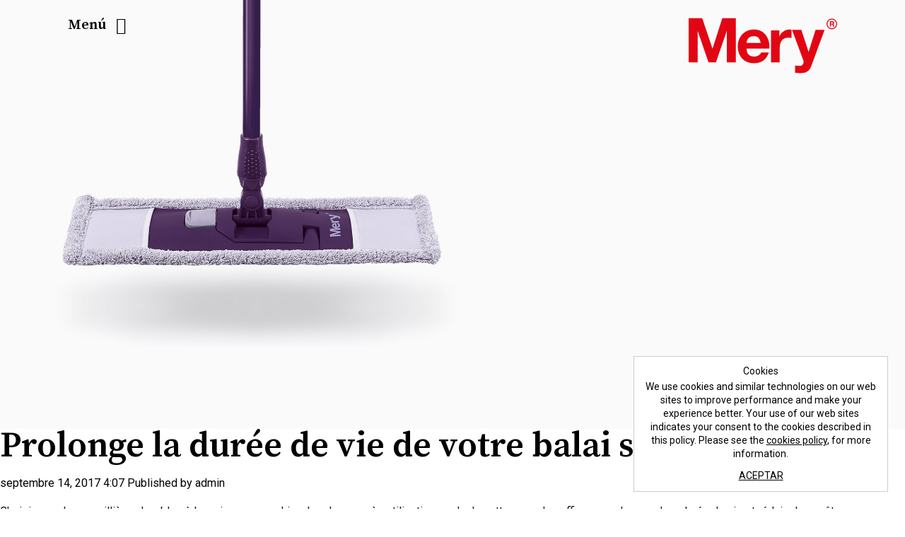

--- FILE ---
content_type: text/html; charset=UTF-8
request_url: https://mery.es/fr/slider-recom-items/prolonge-la-duree-de-vie-de-votre-balai-serpilliere/
body_size: 7438
content:
<!doctype html>
<html lang="fr-FR" class="no-js">
	<head>
		<meta charset="UTF-8">
		

		<link href="//www.google-analytics.com" rel="dns-prefetch">
        <link href="https://mery.es/wp-mery/wp-content/themes/mery/img/icons/favicon.ico" rel="shortcut icon">
        <link href="https://mery.es/wp-mery/wp-content/themes/mery/img/icons/touch.png" rel="apple-touch-icon-precomposed">

		<meta http-equiv="X-UA-Compatible" content="IE=edge,chrome=1">
		<meta name="viewport" content="width=device-width, initial-scale=1.0">

		<meta name='robots' content='index, follow, max-image-preview:large, max-snippet:-1, max-video-preview:-1' />
<link rel="alternate" hreflang="es-es" href="https://mery.es/slider-recom-items/airea-tus-prendas-antes-de-guardarlas/" />
<link rel="alternate" hreflang="fr-fr" href="https://mery.es/fr/slider-recom-items/prolonge-la-duree-de-vie-de-votre-balai-serpilliere/" />
<link rel="alternate" hreflang="en-us" href="https://mery.es/en/slider-recom-items/extend-the-life-of-your-mop/" />
<link rel="alternate" hreflang="x-default" href="https://mery.es/slider-recom-items/airea-tus-prendas-antes-de-guardarlas/" />

	<!-- This site is optimized with the Yoast SEO plugin v20.9 - https://yoast.com/wordpress/plugins/seo/ -->
	<title>Prolonge la durée de vie de votre balai serpillière | Soluciones de limpieza elegante para tu hogar | Mery</title>
	<link rel="canonical" href="https://mery.es/fr/slider-recom-items/prolonge-la-duree-de-vie-de-votre-balai-serpilliere/" />
	<meta property="og:locale" content="fr_FR" />
	<meta property="og:type" content="article" />
	<meta property="og:title" content="Prolonge la durée de vie de votre balai serpillière | Soluciones de limpieza elegante para tu hogar | Mery" />
	<meta property="og:description" content="Choisissez des serpillières lavables à la main ou en machine. Les laver après utilisation rendra le nettoyage plus efficace, prolongera leur durée de vie et réduira les coûts." />
	<meta property="og:url" content="https://mery.es/fr/slider-recom-items/prolonge-la-duree-de-vie-de-votre-balai-serpilliere/" />
	<meta property="og:site_name" content="Soluciones de limpieza elegante para tu hogar | Mery" />
	<meta property="article:modified_time" content="2021-09-19T22:21:58+00:00" />
	<meta property="og:image" content="https://mery.es/wp-mery/wp-content/uploads/2017/09/alarga-vida-4-1.jpg" />
	<meta property="og:image:width" content="2400" />
	<meta property="og:image:height" content="1138" />
	<meta property="og:image:type" content="image/jpeg" />
	<meta name="twitter:card" content="summary_large_image" />
	<script type="application/ld+json" class="yoast-schema-graph">{"@context":"https://schema.org","@graph":[{"@type":"WebPage","@id":"https://mery.es/fr/slider-recom-items/prolonge-la-duree-de-vie-de-votre-balai-serpilliere/","url":"https://mery.es/fr/slider-recom-items/prolonge-la-duree-de-vie-de-votre-balai-serpilliere/","name":"Prolonge la durée de vie de votre balai serpillière | Soluciones de limpieza elegante para tu hogar | Mery","isPartOf":{"@id":"https://mery.es/#website"},"primaryImageOfPage":{"@id":"https://mery.es/fr/slider-recom-items/prolonge-la-duree-de-vie-de-votre-balai-serpilliere/#primaryimage"},"image":{"@id":"https://mery.es/fr/slider-recom-items/prolonge-la-duree-de-vie-de-votre-balai-serpilliere/#primaryimage"},"thumbnailUrl":"https://mery.es/wp-mery/wp-content/uploads/2017/09/alarga-vida-4-1.jpg","datePublished":"2017-09-14T16:07:04+00:00","dateModified":"2021-09-19T22:21:58+00:00","breadcrumb":{"@id":"https://mery.es/fr/slider-recom-items/prolonge-la-duree-de-vie-de-votre-balai-serpilliere/#breadcrumb"},"inLanguage":"fr-FR","potentialAction":[{"@type":"ReadAction","target":["https://mery.es/fr/slider-recom-items/prolonge-la-duree-de-vie-de-votre-balai-serpilliere/"]}]},{"@type":"ImageObject","inLanguage":"fr-FR","@id":"https://mery.es/fr/slider-recom-items/prolonge-la-duree-de-vie-de-votre-balai-serpilliere/#primaryimage","url":"https://mery.es/wp-mery/wp-content/uploads/2017/09/alarga-vida-4-1.jpg","contentUrl":"https://mery.es/wp-mery/wp-content/uploads/2017/09/alarga-vida-4-1.jpg","width":2400,"height":1138},{"@type":"BreadcrumbList","@id":"https://mery.es/fr/slider-recom-items/prolonge-la-duree-de-vie-de-votre-balai-serpilliere/#breadcrumb","itemListElement":[{"@type":"ListItem","position":1,"name":"Portada","item":"https://mery.es/fr/"},{"@type":"ListItem","position":2,"name":"Slider Recomienda","item":"https://mery.es/fr/slider-recom-items/"},{"@type":"ListItem","position":3,"name":"Prolonge la durée de vie de votre balai serpillière"}]},{"@type":"WebSite","@id":"https://mery.es/#website","url":"https://mery.es/","name":"Mery","description":"Mery, la de toda la vida","potentialAction":[{"@type":"SearchAction","target":{"@type":"EntryPoint","urlTemplate":"https://mery.es/?s={search_term_string}"},"query-input":"required name=search_term_string"}],"inLanguage":"fr-FR"}]}</script>
	<!-- / Yoast SEO plugin. -->


<link rel='dns-prefetch' href='//fonts.googleapis.com' />
		<!-- This site uses the Google Analytics by ExactMetrics plugin v8.4.1 - Using Analytics tracking - https://www.exactmetrics.com/ -->
		<!-- Note: ExactMetrics is not currently configured on this site. The site owner needs to authenticate with Google Analytics in the ExactMetrics settings panel. -->
					<!-- No tracking code set -->
				<!-- / Google Analytics by ExactMetrics -->
		<link rel='stylesheet' id='animate-css' href='https://mery.es/wp-mery/wp-content/themes/mery/css/animate.css?ver=1.0' media='all' />
<link rel='stylesheet' id='wp-block-library-css' href='https://mery.es/wp-mery/wp-includes/css/dist/block-library/style.min.css?ver=6.2.8' media='all' />
<link rel='stylesheet' id='wc-blocks-vendors-style-css' href='https://mery.es/wp-mery/wp-content/plugins/woocommerce/packages/woocommerce-blocks/build/wc-blocks-vendors-style.css?ver=10.2.3' media='all' />
<link rel='stylesheet' id='wc-blocks-style-css' href='https://mery.es/wp-mery/wp-content/plugins/woocommerce/packages/woocommerce-blocks/build/wc-blocks-style.css?ver=10.2.3' media='all' />
<link rel='stylesheet' id='classic-theme-styles-css' href='https://mery.es/wp-mery/wp-includes/css/classic-themes.min.css?ver=6.2.8' media='all' />
<style id='global-styles-inline-css' type='text/css'>
body{--wp--preset--color--black: #000000;--wp--preset--color--cyan-bluish-gray: #abb8c3;--wp--preset--color--white: #ffffff;--wp--preset--color--pale-pink: #f78da7;--wp--preset--color--vivid-red: #cf2e2e;--wp--preset--color--luminous-vivid-orange: #ff6900;--wp--preset--color--luminous-vivid-amber: #fcb900;--wp--preset--color--light-green-cyan: #7bdcb5;--wp--preset--color--vivid-green-cyan: #00d084;--wp--preset--color--pale-cyan-blue: #8ed1fc;--wp--preset--color--vivid-cyan-blue: #0693e3;--wp--preset--color--vivid-purple: #9b51e0;--wp--preset--gradient--vivid-cyan-blue-to-vivid-purple: linear-gradient(135deg,rgba(6,147,227,1) 0%,rgb(155,81,224) 100%);--wp--preset--gradient--light-green-cyan-to-vivid-green-cyan: linear-gradient(135deg,rgb(122,220,180) 0%,rgb(0,208,130) 100%);--wp--preset--gradient--luminous-vivid-amber-to-luminous-vivid-orange: linear-gradient(135deg,rgba(252,185,0,1) 0%,rgba(255,105,0,1) 100%);--wp--preset--gradient--luminous-vivid-orange-to-vivid-red: linear-gradient(135deg,rgba(255,105,0,1) 0%,rgb(207,46,46) 100%);--wp--preset--gradient--very-light-gray-to-cyan-bluish-gray: linear-gradient(135deg,rgb(238,238,238) 0%,rgb(169,184,195) 100%);--wp--preset--gradient--cool-to-warm-spectrum: linear-gradient(135deg,rgb(74,234,220) 0%,rgb(151,120,209) 20%,rgb(207,42,186) 40%,rgb(238,44,130) 60%,rgb(251,105,98) 80%,rgb(254,248,76) 100%);--wp--preset--gradient--blush-light-purple: linear-gradient(135deg,rgb(255,206,236) 0%,rgb(152,150,240) 100%);--wp--preset--gradient--blush-bordeaux: linear-gradient(135deg,rgb(254,205,165) 0%,rgb(254,45,45) 50%,rgb(107,0,62) 100%);--wp--preset--gradient--luminous-dusk: linear-gradient(135deg,rgb(255,203,112) 0%,rgb(199,81,192) 50%,rgb(65,88,208) 100%);--wp--preset--gradient--pale-ocean: linear-gradient(135deg,rgb(255,245,203) 0%,rgb(182,227,212) 50%,rgb(51,167,181) 100%);--wp--preset--gradient--electric-grass: linear-gradient(135deg,rgb(202,248,128) 0%,rgb(113,206,126) 100%);--wp--preset--gradient--midnight: linear-gradient(135deg,rgb(2,3,129) 0%,rgb(40,116,252) 100%);--wp--preset--duotone--dark-grayscale: url('#wp-duotone-dark-grayscale');--wp--preset--duotone--grayscale: url('#wp-duotone-grayscale');--wp--preset--duotone--purple-yellow: url('#wp-duotone-purple-yellow');--wp--preset--duotone--blue-red: url('#wp-duotone-blue-red');--wp--preset--duotone--midnight: url('#wp-duotone-midnight');--wp--preset--duotone--magenta-yellow: url('#wp-duotone-magenta-yellow');--wp--preset--duotone--purple-green: url('#wp-duotone-purple-green');--wp--preset--duotone--blue-orange: url('#wp-duotone-blue-orange');--wp--preset--font-size--small: 13px;--wp--preset--font-size--medium: 20px;--wp--preset--font-size--large: 36px;--wp--preset--font-size--x-large: 42px;--wp--preset--spacing--20: 0.44rem;--wp--preset--spacing--30: 0.67rem;--wp--preset--spacing--40: 1rem;--wp--preset--spacing--50: 1.5rem;--wp--preset--spacing--60: 2.25rem;--wp--preset--spacing--70: 3.38rem;--wp--preset--spacing--80: 5.06rem;--wp--preset--shadow--natural: 6px 6px 9px rgba(0, 0, 0, 0.2);--wp--preset--shadow--deep: 12px 12px 50px rgba(0, 0, 0, 0.4);--wp--preset--shadow--sharp: 6px 6px 0px rgba(0, 0, 0, 0.2);--wp--preset--shadow--outlined: 6px 6px 0px -3px rgba(255, 255, 255, 1), 6px 6px rgba(0, 0, 0, 1);--wp--preset--shadow--crisp: 6px 6px 0px rgba(0, 0, 0, 1);}:where(.is-layout-flex){gap: 0.5em;}body .is-layout-flow > .alignleft{float: left;margin-inline-start: 0;margin-inline-end: 2em;}body .is-layout-flow > .alignright{float: right;margin-inline-start: 2em;margin-inline-end: 0;}body .is-layout-flow > .aligncenter{margin-left: auto !important;margin-right: auto !important;}body .is-layout-constrained > .alignleft{float: left;margin-inline-start: 0;margin-inline-end: 2em;}body .is-layout-constrained > .alignright{float: right;margin-inline-start: 2em;margin-inline-end: 0;}body .is-layout-constrained > .aligncenter{margin-left: auto !important;margin-right: auto !important;}body .is-layout-constrained > :where(:not(.alignleft):not(.alignright):not(.alignfull)){max-width: var(--wp--style--global--content-size);margin-left: auto !important;margin-right: auto !important;}body .is-layout-constrained > .alignwide{max-width: var(--wp--style--global--wide-size);}body .is-layout-flex{display: flex;}body .is-layout-flex{flex-wrap: wrap;align-items: center;}body .is-layout-flex > *{margin: 0;}:where(.wp-block-columns.is-layout-flex){gap: 2em;}.has-black-color{color: var(--wp--preset--color--black) !important;}.has-cyan-bluish-gray-color{color: var(--wp--preset--color--cyan-bluish-gray) !important;}.has-white-color{color: var(--wp--preset--color--white) !important;}.has-pale-pink-color{color: var(--wp--preset--color--pale-pink) !important;}.has-vivid-red-color{color: var(--wp--preset--color--vivid-red) !important;}.has-luminous-vivid-orange-color{color: var(--wp--preset--color--luminous-vivid-orange) !important;}.has-luminous-vivid-amber-color{color: var(--wp--preset--color--luminous-vivid-amber) !important;}.has-light-green-cyan-color{color: var(--wp--preset--color--light-green-cyan) !important;}.has-vivid-green-cyan-color{color: var(--wp--preset--color--vivid-green-cyan) !important;}.has-pale-cyan-blue-color{color: var(--wp--preset--color--pale-cyan-blue) !important;}.has-vivid-cyan-blue-color{color: var(--wp--preset--color--vivid-cyan-blue) !important;}.has-vivid-purple-color{color: var(--wp--preset--color--vivid-purple) !important;}.has-black-background-color{background-color: var(--wp--preset--color--black) !important;}.has-cyan-bluish-gray-background-color{background-color: var(--wp--preset--color--cyan-bluish-gray) !important;}.has-white-background-color{background-color: var(--wp--preset--color--white) !important;}.has-pale-pink-background-color{background-color: var(--wp--preset--color--pale-pink) !important;}.has-vivid-red-background-color{background-color: var(--wp--preset--color--vivid-red) !important;}.has-luminous-vivid-orange-background-color{background-color: var(--wp--preset--color--luminous-vivid-orange) !important;}.has-luminous-vivid-amber-background-color{background-color: var(--wp--preset--color--luminous-vivid-amber) !important;}.has-light-green-cyan-background-color{background-color: var(--wp--preset--color--light-green-cyan) !important;}.has-vivid-green-cyan-background-color{background-color: var(--wp--preset--color--vivid-green-cyan) !important;}.has-pale-cyan-blue-background-color{background-color: var(--wp--preset--color--pale-cyan-blue) !important;}.has-vivid-cyan-blue-background-color{background-color: var(--wp--preset--color--vivid-cyan-blue) !important;}.has-vivid-purple-background-color{background-color: var(--wp--preset--color--vivid-purple) !important;}.has-black-border-color{border-color: var(--wp--preset--color--black) !important;}.has-cyan-bluish-gray-border-color{border-color: var(--wp--preset--color--cyan-bluish-gray) !important;}.has-white-border-color{border-color: var(--wp--preset--color--white) !important;}.has-pale-pink-border-color{border-color: var(--wp--preset--color--pale-pink) !important;}.has-vivid-red-border-color{border-color: var(--wp--preset--color--vivid-red) !important;}.has-luminous-vivid-orange-border-color{border-color: var(--wp--preset--color--luminous-vivid-orange) !important;}.has-luminous-vivid-amber-border-color{border-color: var(--wp--preset--color--luminous-vivid-amber) !important;}.has-light-green-cyan-border-color{border-color: var(--wp--preset--color--light-green-cyan) !important;}.has-vivid-green-cyan-border-color{border-color: var(--wp--preset--color--vivid-green-cyan) !important;}.has-pale-cyan-blue-border-color{border-color: var(--wp--preset--color--pale-cyan-blue) !important;}.has-vivid-cyan-blue-border-color{border-color: var(--wp--preset--color--vivid-cyan-blue) !important;}.has-vivid-purple-border-color{border-color: var(--wp--preset--color--vivid-purple) !important;}.has-vivid-cyan-blue-to-vivid-purple-gradient-background{background: var(--wp--preset--gradient--vivid-cyan-blue-to-vivid-purple) !important;}.has-light-green-cyan-to-vivid-green-cyan-gradient-background{background: var(--wp--preset--gradient--light-green-cyan-to-vivid-green-cyan) !important;}.has-luminous-vivid-amber-to-luminous-vivid-orange-gradient-background{background: var(--wp--preset--gradient--luminous-vivid-amber-to-luminous-vivid-orange) !important;}.has-luminous-vivid-orange-to-vivid-red-gradient-background{background: var(--wp--preset--gradient--luminous-vivid-orange-to-vivid-red) !important;}.has-very-light-gray-to-cyan-bluish-gray-gradient-background{background: var(--wp--preset--gradient--very-light-gray-to-cyan-bluish-gray) !important;}.has-cool-to-warm-spectrum-gradient-background{background: var(--wp--preset--gradient--cool-to-warm-spectrum) !important;}.has-blush-light-purple-gradient-background{background: var(--wp--preset--gradient--blush-light-purple) !important;}.has-blush-bordeaux-gradient-background{background: var(--wp--preset--gradient--blush-bordeaux) !important;}.has-luminous-dusk-gradient-background{background: var(--wp--preset--gradient--luminous-dusk) !important;}.has-pale-ocean-gradient-background{background: var(--wp--preset--gradient--pale-ocean) !important;}.has-electric-grass-gradient-background{background: var(--wp--preset--gradient--electric-grass) !important;}.has-midnight-gradient-background{background: var(--wp--preset--gradient--midnight) !important;}.has-small-font-size{font-size: var(--wp--preset--font-size--small) !important;}.has-medium-font-size{font-size: var(--wp--preset--font-size--medium) !important;}.has-large-font-size{font-size: var(--wp--preset--font-size--large) !important;}.has-x-large-font-size{font-size: var(--wp--preset--font-size--x-large) !important;}
.wp-block-navigation a:where(:not(.wp-element-button)){color: inherit;}
:where(.wp-block-columns.is-layout-flex){gap: 2em;}
.wp-block-pullquote{font-size: 1.5em;line-height: 1.6;}
</style>
<link rel='stylesheet' id='wpml-blocks-css' href='https://mery.es/wp-mery/wp-content/plugins/sitepress-multilingual-cms/dist/css/blocks/styles.css?ver=4.6.4' media='all' />
<link rel='stylesheet' id='front-estilos-css' href='https://mery.es/wp-mery/wp-content/plugins/asesor-cookies-para-la-ley-en-espana/html/front/estilos.css?ver=6.2.8' media='all' />
<link rel='stylesheet' id='contact-form-7-css' href='https://mery.es/wp-mery/wp-content/plugins/contact-form-7/includes/css/styles.css?ver=5.7.7' media='all' />
<link rel='stylesheet' id='woocommerce-layout-css' href='https://mery.es/wp-mery/wp-content/plugins/woocommerce/assets/css/woocommerce-layout.css?ver=7.8.0' media='all' />
<link rel='stylesheet' id='woocommerce-smallscreen-css' href='https://mery.es/wp-mery/wp-content/plugins/woocommerce/assets/css/woocommerce-smallscreen.css?ver=7.8.0' media='only screen and (max-width: 768px)' />
<link rel='stylesheet' id='woocommerce-general-css' href='https://mery.es/wp-mery/wp-content/plugins/woocommerce/assets/css/woocommerce.css?ver=7.8.0' media='all' />
<style id='woocommerce-inline-inline-css' type='text/css'>
.woocommerce form .form-row .required { visibility: visible; }
</style>
<link rel='stylesheet' id='wc-memberships-frontend-css' href='https://mery.es/wp-mery/wp-content/plugins/woocommerce-memberships/assets/css/frontend/wc-memberships-frontend.min.css?ver=1.8.9' media='all' />
<link rel='stylesheet' id='normalize-css' href='https://mery.es/wp-mery/wp-content/themes/mery/normalize.css?ver=1.0' media='all' />
<link rel='stylesheet' id='html5blank-css' href='https://mery.es/wp-mery/wp-content/themes/mery/style.css?ver=1.06' media='all' />
<link rel='stylesheet' id='googleFonts-css' href='https://fonts.googleapis.com/css?family=Roboto%3A400%2C700%7CSource+Serif+Pro%3A400%2C600&#038;ver=6.2.8' media='all' />
<script type='text/javascript' src='https://mery.es/wp-mery/wp-content/themes/mery/js/lib/conditionizr-4.3.0.min.js?ver=4.3.0' id='conditionizr-js'></script>
<script type='text/javascript' src='https://mery.es/wp-mery/wp-content/themes/mery/js/lib/modernizr-2.7.1.min.js?ver=2.7.1' id='modernizr-js'></script>
<script type='text/javascript' src='https://mery.es/wp-mery/wp-includes/js/jquery/jquery.min.js?ver=3.6.4' id='jquery-core-js'></script>
<script type='text/javascript' src='https://mery.es/wp-mery/wp-includes/js/jquery/jquery-migrate.min.js?ver=3.4.0' id='jquery-migrate-js'></script>
<script type='text/javascript' id='front-principal-js-extra'>
/* <![CDATA[ */
var cdp_cookies_info = {"url_plugin":"https:\/\/mery.es\/wp-mery\/wp-content\/plugins\/asesor-cookies-para-la-ley-en-espana\/plugin.php","url_admin_ajax":"https:\/\/mery.es\/wp-mery\/wp-admin\/admin-ajax.php"};
/* ]]> */
</script>
<script type='text/javascript' src='https://mery.es/wp-mery/wp-content/plugins/asesor-cookies-para-la-ley-en-espana/html/front/principal.js?ver=6.2.8' id='front-principal-js'></script>
<link rel="https://api.w.org/" href="https://mery.es/fr/wp-json/" /><link rel="alternate" type="application/json+oembed" href="https://mery.es/fr/wp-json/oembed/1.0/embed?url=https%3A%2F%2Fmery.es%2Ffr%2Fslider-recom-items%2Fprolonge-la-duree-de-vie-de-votre-balai-serpilliere%2F" />
<link rel="alternate" type="text/xml+oembed" href="https://mery.es/fr/wp-json/oembed/1.0/embed?url=https%3A%2F%2Fmery.es%2Ffr%2Fslider-recom-items%2Fprolonge-la-duree-de-vie-de-votre-balai-serpilliere%2F&#038;format=xml" />
<meta name="generator" content="WPML ver:4.6.4 stt:1,4,2;" />
	<noscript><style>.woocommerce-product-gallery{ opacity: 1 !important; }</style></noscript>
			
	</head>
		<body class="slider-recom-items-template-default single single-slider-recom-items postid-1002 fr theme-mery woocommerce-no-js prolonge-la-duree-de-vie-de-votre-balai-serpilliere">

		

			<!-- header -->
			<header id="header" class="header clear" role="banner">
				
				<div class="wrapper">
					<div id="logo" class="logo">
						<a href="https://mery.es/fr/">
							<img src="https://mery.es/wp-mery/wp-content/themes/mery/img/logo-mery.svg" alt="Mery" class="logo-img">
						</a>
					</div>
					
					<div class="toggle-menu-container">
						<a class="toggle-menu" id="toggle-menu">
							Menú							<span class="icon-menu"></span>
						</a>
					</div>
				</div>
				<div class="menu-container" id="menu-container">
					<div class="menu-inner">
						<a class="toggle-menu" id="toggle-menu"><span class="icon-close-menu"></span></a>
						<div class="lang-mod">
							
<div class="wpml-ls-statics-shortcode_actions wpml-ls wpml-ls-legacy-list-horizontal">
	<ul><li class="wpml-ls-slot-shortcode_actions wpml-ls-item wpml-ls-item-es wpml-ls-first-item wpml-ls-item-legacy-list-horizontal">
				<a href="https://mery.es/slider-recom-items/airea-tus-prendas-antes-de-guardarlas/" class="wpml-ls-link">
                    <span class="wpml-ls-native" lang="es">ES</span><span class="wpml-ls-display"><span class="wpml-ls-bracket"> (</span>Espagnol<span class="wpml-ls-bracket">)</span></span></a>
			</li><li class="wpml-ls-slot-shortcode_actions wpml-ls-item wpml-ls-item-fr wpml-ls-current-language wpml-ls-item-legacy-list-horizontal">
				<a href="https://mery.es/fr/slider-recom-items/prolonge-la-duree-de-vie-de-votre-balai-serpilliere/" class="wpml-ls-link">
                    <span class="wpml-ls-native">FR</span></a>
			</li><li class="wpml-ls-slot-shortcode_actions wpml-ls-item wpml-ls-item-en wpml-ls-last-item wpml-ls-item-legacy-list-horizontal">
				<a href="https://mery.es/en/slider-recom-items/extend-the-life-of-your-mop/" class="wpml-ls-link">
                    <span class="wpml-ls-native" lang="en">ENG</span><span class="wpml-ls-display"><span class="wpml-ls-bracket"> (</span>Anglais<span class="wpml-ls-bracket">)</span></span></a>
			</li></ul>
</div>
						</div>
						<div class="login-mod">
														       <a href="https://mery.es/fr/intranet/" title="Log in">Log in</a>
													</div>
						<div class="cart-mod">
							CART<a class="cart-contents" href="https://mery.es/intranet/carrito/" title="Ver tu carrito">									 <span class="cart-contents-count">0</span>
									</a>
							 
													</div>
						<div class="menu-primary-mod">
							<nav class="nav" role="navigation">
								<ul><li id="menu-item-673" class="menu-item menu-item-type-post_type menu-item-object-page menu-item-673"><a href="https://mery.es/fr/qui-sommes-nous/">Qui sommes-nous</a></li>
<li id="menu-item-872" class="btn-comprar menu-item menu-item-type-custom menu-item-object-custom menu-item-872"><a target="_blank" rel="noopener" href="https://amazon.fr/rayen">Acheter</a></li>
<li id="menu-item-675" class="menu-item menu-item-type-custom menu-item-object-custom menu-item-has-children menu-item-675"><a>Nos services</a>
<ul class="sub-menu">
	<li id="menu-item-676" class="menu-item menu-item-type-post_type menu-item-object-page menu-item-676"><a href="https://mery.es/fr/nos-services/seaux/">Seaux</a></li>
	<li id="menu-item-677" class="menu-item menu-item-type-post_type menu-item-object-page menu-item-677"><a href="https://mery.es/fr/nos-services/balais-a-franges/">Balais à franges</a></li>
	<li id="menu-item-678" class="menu-item menu-item-type-post_type menu-item-object-page menu-item-678"><a href="https://mery.es/fr/nos-services/balais-serpillieres/">Balais serpillières</a></li>
	<li id="menu-item-679" class="menu-item menu-item-type-post_type menu-item-object-page menu-item-679"><a href="https://mery.es/fr/nos-services/balais/">Balais</a></li>
	<li id="menu-item-680" class="menu-item menu-item-type-post_type menu-item-object-page menu-item-680"><a href="https://mery.es/fr/nos-services/pelles-et-ramasse-miettes/">Pelles et ramasse-miettes</a></li>
	<li id="menu-item-681" class="menu-item menu-item-type-post_type menu-item-object-page menu-item-681"><a href="https://mery.es/fr/nos-services/manches/">Manches</a></li>
	<li id="menu-item-682" class="menu-item menu-item-type-post_type menu-item-object-page menu-item-682"><a href="https://mery.es/fr/nos-services/eponges-et-tampons-recurer/">Éponges et tampons à récurer</a></li>
	<li id="menu-item-953" class="menu-item menu-item-type-post_type menu-item-object-page menu-item-953"><a href="https://mery.es/fr/nos-services/accessoires/">Accessoires</a></li>
	<li id="menu-item-961" class="menu-item menu-item-type-custom menu-item-object-custom menu-item-961"><a target="_blank" rel="noopener" href="https://rayen.com/fr">Foyer</a></li>
</ul>
</li>
<li id="menu-item-674" class="menu-item menu-item-type-post_type menu-item-object-page menu-item-674"><a href="https://mery.es/fr/presence/">Présence</a></li>
<li id="menu-item-873" class="menu-item menu-item-type-post_type menu-item-object-page menu-item-873"><a href="https://mery.es/fr/descargas/">Accéder</a></li>
<li id="menu-item-683" class="menu-item menu-item-type-post_type menu-item-object-page menu-item-683"><a href="https://mery.es/fr/contact/">Contact</a></li>
</ul>							</nav>
						</div>
											</div>
				</div>
				
			</header>
			<!-- /header -->

	<main role="main">
	<!-- section -->
	<section>

	
		<!-- article -->
		<article id="post-1002" class="post-1002 slider-recom-items type-slider-recom-items status-publish has-post-thumbnail hentry">

			<!-- post thumbnail -->
							<a href="https://mery.es/fr/slider-recom-items/prolonge-la-duree-de-vie-de-votre-balai-serpilliere/" title="Prolonge la durée de vie de votre balai serpillière">
					<img src="https://mery.es/wp-mery/wp-content/uploads/2017/09/alarga-vida-4-1.jpg" class="attachment-post-thumbnail size-post-thumbnail wp-post-image" alt="" decoding="async" srcset="https://mery.es/wp-mery/wp-content/uploads/2017/09/alarga-vida-4-1.jpg 2400w, https://mery.es/wp-mery/wp-content/uploads/2017/09/alarga-vida-4-1-768x364.jpg 768w" sizes="(max-width: 2400px) 100vw, 2400px" />				</a>
						<!-- /post thumbnail -->

			<!-- post title -->
			<h1>
				<a href="https://mery.es/fr/slider-recom-items/prolonge-la-duree-de-vie-de-votre-balai-serpilliere/" title="Prolonge la durée de vie de votre balai serpillière">Prolonge la durée de vie de votre balai serpillière</a>
			</h1>
			<!-- /post title -->

			<!-- post details -->
			<span class="date">septembre 14, 2017 4:07  </span>
			<span class="author">Published by <a href="https://mery.es/fr/author/admin/" title="Articles par admin" rel="author">admin</a></span>
			<span class="comments"></span>
			<!-- /post details -->

			<p>Choisissez des serpillières lavables à la main ou en machine. Les laver après utilisation rendra le nettoyage plus efficace, prolongera leur durée de vie et réduira les coûts.</p>

			
			<p>Categorised in: </p>

			<p>This post was written by admin</p>

			
			<div class="comments">
	


</div>

		</article>
		<!-- /article -->

	
	
	</section>
	<!-- /section -->
	</main>

<!-- sidebar -->
<aside class="sidebar" role="complementary">

	<!-- search -->
<form class="search" method="get" action="https://mery.es/fr/" role="search">
	<input class="search-input" type="search" name="s" placeholder="To search, type and hit enter.">
	<button class="search-submit" type="submit" role="button">Search</button>
</form>
<!-- /search -->

	<div class="sidebar-widget">
		<div id="search-2" class="widget_search"><h3>Search</h3><!-- search -->
<form class="search" method="get" action="https://mery.es/fr/" role="search">
	<input class="search-input" type="search" name="s" placeholder="To search, type and hit enter.">
	<button class="search-submit" type="submit" role="button">Search</button>
</form>
<!-- /search -->
</div><div id="recent-comments-2" class="widget_recent_comments"><h3>Recent Comments</h3><ul id="recentcomments"></ul></div><div id="archives-2" class="widget_archive"><h3>Archives</h3>
			<ul>
							</ul>

			</div><div id="categories-2" class="widget_categories"><h3>Categories</h3>
			<ul>
				<li class="cat-item-none">Aucune catégorie</li>			</ul>

			</div><div id="meta-2" class="widget_meta"><h3>Meta</h3>
		<ul>
						<li><a rel="nofollow" href="https://mery.es/wp-mery/wp-login.php">Connexion</a></li>
			<li><a href="https://mery.es/fr/feed/">Flux des publications</a></li>
			<li><a href="https://mery.es/fr/comments/feed/">Flux des commentaires</a></li>

			<li><a href="https://fr.wordpress.org/">Site de WordPress-FR</a></li>
		</ul>

		</div>	</div>

	<div class="sidebar-widget">
			</div>

</aside>
<!-- /sidebar -->

			<!-- footer -->
			<footer id="footer" class="footer clear" role="contentinfo">
				
				<div class="footer-top-mod clear">
					<div class="wrapper">
						<div class="logo-grupo-rayen">
							<a href="http://gruporayen.com" class="external">
								<img src="https://mery.es/wp-mery/wp-content/themes/mery/img/grupo-rayen-logo.svg" alt="Rayen">
							</a>
						</div>
						<div class="footer-menu">
							<div class="empresa-menu">
								<p class="title">Entreprise</p>
								<ul>
									<li><a href="https://mery.es/fr/qui-sommes-nous/">Qui sommes-nous</a></li>
									<li><a href="https://mery.es/fr/contact/">Où nous sommes</a></li>
								</ul>
							</div>
							<div class="atencion-menu">
								<p class="title">Service client </p>
								<ul>
																		<li><a href="https://mery.es/fr/contact/#distribuidor">Devenir distributeur</a></li>
									<li><a href="https://mery.es/fr/contact/">Contact</a></li>
								</ul>
							</div>
						</div>
						<div class="address">
							<p>Avda. Bertrán y Güell, 41-51 </p>
							<p>08850 · Gavá · Barcelona · España</p>
							<p>T. <a href="tel:+34936353000">+34 93 635 30 00</a></p>
							
							<p><a class="ico-social ico-facebook" target="_blank" href="https://www.facebook.com/rayen.home.official/"></a>  &nbsp; <a target="_blank" class="ico-social ico-instagram" href="https://www.instagram.com/rayen_home_"></a> </p>

						</div>
						<div class="logo-rayen">
							<a href="https://mery.es/fr/">
								<img src="https://mery.es/wp-mery/wp-content/themes/mery/img/logo-mery.svg" alt="Mery" class="logo-img">
							</a>
						</div>
					</div>
				</div>

				<div class="footer-bottom-mod clear">
					<div class="wrapper">
						<p class="copyright">
							<span class="title">Prohibida la reproducción reservados todos los derechos</span>
							&copy; Copyright Barcelona 2026 Rayen, S.L.
						</p>
						<ul><li id="menu-item-686" class="menu-item menu-item-type-post_type menu-item-object-page menu-item-686"><a href="https://mery.es/fr/mention-legal/">Mention légale</a></li>
<li id="menu-item-687" class="menu-item menu-item-type-post_type menu-item-object-page menu-item-687"><a href="https://mery.es/fr/politique-de-confidentialite/">Politique de confidentialité</a></li>
<li id="menu-item-957" class="menu-item menu-item-type-post_type menu-item-object-page menu-item-957"><a href="https://mery.es/fr/certificados/">Certificats</a></li>
</ul>					</div>
				</div>
				
			</footer>
			<!-- /footer -->

		</div>
		<!-- /wrapper -->

		<!-- HTML del pié de página -->
<div class="cdp-cookies-alerta  cdp-solapa-ocultar cdp-cookies-tema-blanco">
	<div class="cdp-cookies-texto">
		<div class="cookies-es"><h4>Cookies</h4><p>Este sitio web utiliza cookies para que usted tenga la mejor experiencia de usuario. Si continúa navegando está dando su consentimiento para la aceptación de las mencionadas cookies y la aceptación de nuestra <a href="https://mery.es/politica-de-cookies/">política de cookies</a>, pinche el enlace para mayor información.</div><div class="cookies-en"><h4>Cookies</h4><p>We use cookies and similar technologies on our web sites to improve performance and make your experience better. Your use of our web sites indicates your consent to the cookies described in this policy. Please see the  <a href="/en/cookies-policy/">cookies policy</a>, for more information.</p></div><div class="cookies-fr"><h4>Cookies</h4><p>We use cookies and similar technologies on our web sites to improve performance and make your experience better. Your use of our web sites indicates your consent to the cookies described in this policy. Please see the  <a href="/fr/cookies-policy/">cookies policy</a>, for more information.</p></div>
		<a href="javascript:;" class="cdp-cookies-boton-cerrar">ACEPTAR</a> 
	</div>
	<a class="cdp-cookies-solapa">Aviso de cookies</a>
</div>
 	<script type="text/javascript">
		(function () {
			var c = document.body.className;
			c = c.replace(/woocommerce-no-js/, 'woocommerce-js');
			document.body.className = c;
		})();
	</script>
	<link rel='stylesheet' id='wpml-legacy-horizontal-list-0-css' href='https://mery.es/wp-mery/wp-content/plugins/sitepress-multilingual-cms/templates/language-switchers/legacy-list-horizontal/style.min.css?ver=1' media='all' />
<script type='text/javascript' src='https://mery.es/wp-mery/wp-content/themes/mery/js/plugins/waypoints/jquery.waypoints.min.js?ver=2.1.6' id='waypoints-js'></script>
<script type='text/javascript' src='https://mery.es/wp-mery/wp-content/themes/mery/js/plugins/easing/jquery.easing.min.js?ver=1.3' id='easing-js'></script>
<script type='text/javascript' src='https://mery.es/wp-mery/wp-content/themes/mery/js/plugins/cycle/jquery.cycle2.min.js?ver=2.1.5' id='cycle-js'></script>
<script type='text/javascript' src='https://mery.es/wp-mery/wp-content/themes/mery/js/plugins/cycle/jquery.cycle2.swipe.min.js?ver=2.1.5' id='cycleswipe-js'></script>
<script type='text/javascript' id='vainillascripts-js-extra'>
/* <![CDATA[ */
var llos_strings = {"ajax_url":"https:\/\/mery.es\/wp-mery\/wp-admin\/admin-ajax.php"};
/* ]]> */
</script>
<script type='text/javascript' src='https://mery.es/wp-mery/wp-content/themes/mery/js/scripts.js?ver=1.0.1' id='vainillascripts-js'></script>
<script type='text/javascript' src='https://mery.es/wp-mery/wp-content/plugins/contact-form-7/includes/swv/js/index.js?ver=5.7.7' id='swv-js'></script>
<script type='text/javascript' id='contact-form-7-js-extra'>
/* <![CDATA[ */
var wpcf7 = {"api":{"root":"https:\/\/mery.es\/fr\/wp-json\/","namespace":"contact-form-7\/v1"}};
/* ]]> */
</script>
<script type='text/javascript' src='https://mery.es/wp-mery/wp-content/plugins/contact-form-7/includes/js/index.js?ver=5.7.7' id='contact-form-7-js'></script>
<script type='text/javascript' src='https://mery.es/wp-mery/wp-content/plugins/woocommerce/assets/js/jquery-blockui/jquery.blockUI.min.js?ver=2.7.0-wc.7.8.0' id='jquery-blockui-js'></script>
<script type='text/javascript' id='wc-add-to-cart-js-extra'>
/* <![CDATA[ */
var wc_add_to_cart_params = {"ajax_url":"\/wp-mery\/wp-admin\/admin-ajax.php","wc_ajax_url":"\/fr\/?wc-ajax=%%endpoint%%","i18n_view_cart":"Voir le panier","cart_url":"https:\/\/mery.es\/intranet\/carrito\/","is_cart":"","cart_redirect_after_add":"no"};
/* ]]> */
</script>
<script type='text/javascript' src='https://mery.es/wp-mery/wp-content/plugins/woocommerce/assets/js/frontend/add-to-cart.min.js?ver=7.8.0' id='wc-add-to-cart-js'></script>
<script type='text/javascript' src='https://mery.es/wp-mery/wp-content/plugins/woocommerce/assets/js/js-cookie/js.cookie.min.js?ver=2.1.4-wc.7.8.0' id='js-cookie-js'></script>
<script type='text/javascript' id='woocommerce-js-extra'>
/* <![CDATA[ */
var woocommerce_params = {"ajax_url":"\/wp-mery\/wp-admin\/admin-ajax.php","wc_ajax_url":"\/fr\/?wc-ajax=%%endpoint%%"};
/* ]]> */
</script>
<script type='text/javascript' src='https://mery.es/wp-mery/wp-content/plugins/woocommerce/assets/js/frontend/woocommerce.min.js?ver=7.8.0' id='woocommerce-js'></script>

		<!-- analytics -->
		<script>
		(function(f,i,r,e,s,h,l){i['GoogleAnalyticsObject']=s;f[s]=f[s]||function(){
		(f[s].q=f[s].q||[]).push(arguments)},f[s].l=1*new Date();h=i.createElement(r),
		l=i.getElementsByTagName(r)[0];h.async=1;h.src=e;l.parentNode.insertBefore(h,l)
		})(window,document,'script','//www.google-analytics.com/analytics.js','ga');
		ga('create', 'UA-XXXXXXXX-XX', 'yourdomain.com');
		ga('send', 'pageview');
		</script>

	</body>
</html>


--- FILE ---
content_type: text/css
request_url: https://mery.es/wp-mery/wp-content/themes/mery/style.css?ver=1.06
body_size: 6620
content:
/*
	Theme Name: Mery
	Theme URI: http://mery.com
	Version: 1.0.0
	Author: Matilda Interactiva
	Author URI: http://matilda-interactiva.com
	Text Domain: mery
*/

/*------------------------------------*\
    MAIN
\*------------------------------------*/

/* global box-sizing */
*,
*:after,
*:before {
	-moz-box-sizing:border-box;
	box-sizing:border-box;
	-webkit-font-smoothing:antialiased;
	font-smoothing:antialiased;
	text-rendering:optimizeLegibility;
}
/* html element 62.5% font-size for REM use */
html {
	font-size:62.5%;
}

body {
	font:300 16px/1.5 'Roboto', sans-serif;;
	color:#000;
	margin: 0;
}
/* clear */
.clear:before,
.clear:after {
    content:' ';
    display:table;
}

.clear:after {
    clear:both;
}
.clear {
    *zoom:1;
}
img {
	max-width:100%;
	vertical-align:bottom;
}
a {
	color:#000;
	text-decoration:none;
}
a:hover {
	color:#878787;
}
a:focus {
	outline:0;
}
a:hover,
a:active {
	outline:0;
}
input:focus {
	outline:0;
	border:1px solid #04A4CC;
}

h1, h2, h3, h4, h5, h6{
	font-family: 'Source Serif Pro', serif;
	font-weight: 400;
	color: #000;
	margin: 0 0 .3em;
	padding: 0;
}
h1 a, h2 a, h3 a, h4 a, h5 a, h6 a{
	color: #000;
}
h1{
	font-size: 32px; font-size: 3.2rem;
	font-weight: 600;
	line-height: 1;
}
h2{
	font-size: 32px; font-size: 3.2rem;
	font-weight: 600;
	line-height: 1;
}
h3{
	font-size: 24px; font-size: 2.4rem;
}
h4{
	font-size: 18px; font-size: 1.8rem;
}
h5{
	font-size: 14px; font-size: 1.4rem;
}
h6{
	font-size: 12px; font-size: 1.2rem;
	font-weight: normal;
}
ul {
	list-style: none;
	margin: 0;
	padding: 0;
}
.btns {
	text-transform: uppercase;
    font-size: 12px;
}


/*------------------------------------*\
    STRUCTURE
\*------------------------------------*/

/* wrapper */
.wrapper {
	max-width:1280px;
	width:85%;
	margin:0 auto;
	position:relative;
}
/* header */
#header{
	/*position: absolute;*/
	position: absolute;
	/*top: -30em;*/
	top: 0;
	z-index: 9999;
	width: 100%;
	-webkit-transition: all .6s ease;
    -moz-transition: all .6s ease;
    -o-transition: all .6s ease;
    -ms-transition: all .6s ease;
}
#header.mery-init{
	top: 0;
	position: absolute;
}
#header.mery-active{
	top: 0;
	position: fixed;
}
#main{
	z-index: 0
}
/* logo */
#header .logo {
	text-align: right;
	position: relative;
    top: 14px;
}
#header .logo-img {
	max-width: 210px;
	width: 30%;
}
/* nav */
#header .toggle-menu-container{
	position: absolute;
	left: 0;
	top: 27%;
}
.toggle-menu{
	cursor: pointer;
	font-family: 'Source Serif Pro', serif;
    font-size: 20px;
    font-weight: bold;
}
.toggle-menu .icon-menu{
	font-size: 1.2em;
	vertical-align: middle;
	padding-left: 0.4em;
}
.menu-container{
	font-family: 'Source Serif Pro', serif;
	display: none;
	position: absolute;
	width: 100%;
	min-height: 900px;
	top: 0;
	left: -70%;
	opacity: 0;
	padding: 4.5% 1em 2em;
	z-index: 9999999;
	background-color: #fff;
}
.menu-container .menu-inner{
	padding: 0 12% 0 6%;
	width: auto;
}
.menu-container .toggle-menu{
	color: #000;
	margin-top: .2em;
	display: inline-block;
	font-size: 1.4em;
}
.menu-container .wrapper{
	width: auto;
	margin-left: 8.5%;
	margin-right: 8.5%;
}
.menu-primary-mod{
	margin-top: 4em;
}
.nav a{
	font-weight: 600;
	padding: .4em 0;
	display: block;
}
.nav li{
	border-bottom: 1px solid #000;
	padding: 0;
}
.nav a:hover{
	color: #878787;
}
.nav ul{
	border-top: 1px solid #000;
	margin: 0 0 3em;
	list-style: none;
	padding: 0;
}
.nav ul ul{
	margin: 0 0 .2em 2em;
	border-top: none;
}
.nav ul ul a{
	padding: .2em 0;
}
.nav ul ul ul{
	margin: 0;
	border-top: 1px dotted #000;
}
.nav ul ul li{
	padding: 0;
	border: none;
}
.nav ul ul ul li{
	padding: 0 0 0 3em;
	border-bottom: 1px dotted #000;
}
.nav ul ul .current-menu-item > a, .nav ul ul .current-menu-ancestor > a{
	color: #878787;
}
.nav ul li.menu-item-192 a:hover{
	color: #000;
}
.nav ul li.menu-item-192 ul li a:hover{
	color: #878787;
}
.lang-mod{
	float: right;
}
.lang-mod .wpml-ls-legacy-list-horizontal{
	padding: 0;
	border: none;
}
.lang-mod .wpml-ls-display{
	display: none;
}
.lang-mod li:before{
	content:"|"
}
.lang-mod li:first-child:before{
	display: none;
}
.lang-mod .wpml-ls-legacy-list-horizontal a{
	display: inline-block;
	padding: 5px 7px;
}
.lang-mod li:last-child a{
	padding-right: 0;
}
.login-mod{
	float: right;
	clear: right;
	padding-top: 1.3em;
	display: none;
}
.login-mod a{
	text-decoration: underline;
	font-weight: 700;
	font-size: 1.1em;
}
.cart-mod{
	display: none;
	float: right;
	clear: right;
	padding-top: .5em;
}

/* sidebar */
.sidebar {

}
/* footer */
.footer-top-mod {
	border-top: 1px solid #6f6f6f;
	border-bottom: 1px solid #6f6f6f;
}
#footer .footer-menu{
	float: none;
	font-size: .95em;
	width: 60%;
	margin: 35px 0;
}
#footer .address p{
	margin: 0;
}
#footer .address{
	/*display: none;*/
	font-size: .95em;
}
#footer .logo-grupo-rayen{
	width: 43%;
	max-width: 170px;
    padding: 1em 0;
    float: none;
}
#footer .logo-rayen{
	width: 38%;
    max-width: 170px;
    float: none;
	margin: 1em 0;
}
#footer .footer-menu .empresa-menu .title, #footer .footer-menu .atencion-menu .title{
	text-transform: uppercase;
	font-weight: bold;
	margin-top: 2em;
}
#footer .footer-bottom-mod .copyright {
    font-size: 12px;
    text-transform: uppercase;
}
#footer .footer-bottom-mod ul li {
    font-size: 14px;
    text-decoration: underline;
}


/*------------------------------------*\
    PAGES
\*------------------------------------*/

/* home */
/* cycle2 */
/* set border-box so that percents can be used for width, padding, etc (personal preference) */
.module.slider-mod{
  position: relative;
  padding: 0;
  margin: 0 0 2em;
}

.cycle-slideshow, .cycle-slideshow * { -webkit-box-sizing: border-box; -moz-box-sizing: border-box; box-sizing: border-box; }
.cycle-slideshow { width: 100%; min-width: 200px; padding: 0; position: relative;
}
.cycle-slideshow .slide{
  position: absolute;
  top: 0;
  left: 0;
  width: 100%;
  display: block;
}
.cycle-slideshow .slide .wrapper{
	position: relative;
	padding-top: 110%;
}
.home .cycle-slideshow .slide .wrapper{
	position: relative;
	padding-top: 110%;
}
.home .home-slider-mod .cycle-slideshow .slide .wrapper{
	position: relative;
	padding-top: 190%;
}
.recom-slider-mod .cycle-slideshow .slide .wrapper {
    position: relative;
    padding-top: 110%;
}
.cycle-slideshow .slide a{
  text-decoration: none;
}
.cycle-slideshow .slide .description{
  display: none;
}
.cycle-slideshow .slide-content{
	position: absolute;
	left: 0;
	top: 30%;
}
.home .home-slider-mod .cycle-slideshow .slide-content{
	position: absolute;
	left: 0;
	top: 24%;
}
.cycle-slideshow .slide-content .content{
	border-bottom: 1px solid #000;
	padding: 0 0 10px;
}
/* in case script does not load */
.cycle-slideshow .slide:first-child {
    position: static; z-index: 100;
}
.cycle-slideshow img {
    width: 100%;
    height: auto;
    max-width: 100%;
}
.slide{
	background-color: #fff;
	background-position: center center;
	background-repeat: no-repeat;
	background-size: cover;
}
.slide .slide-content{
	max-width: 18.5em;
    padding: 0em 0;
}
.home-slider-mod .slide .slide-content{
    background: rgba(255,255,255,0.5);
}
.home .home-slider-mod .slide{
	background-color: #fff;
	background-position: center top;
	background-repeat: no-repeat;
	background-size: 100%;
	padding-top: 27%;
}
.slide .title{
	border-bottom: 4px dotted #000;
    padding: 20px 0;
}
.slider-mod .next{
	position: absolute;
	top: 20%;
	right: 1em;
	z-index: 999;
	cursor: pointer;
	font-size: 30px; font-size: 3rem;
}
.slider-mod .next:before{
	content: "\e901";
}
.slider-mod .prev{
	position: absolute;
	top: 20%;
	left: 1em;
	z-index: 999;
	cursor: pointer;
	font-size: 30px; font-size: 3rem;
}
.slider-mod .prev:before{
	content: "\e903";
}

.recom-slider-mod .cycle-slideshow .slide-content{
	right: 0;
	left: auto;
	max-width: 30em;
}
.recom-slider-mod .cycle-slideshow .slide-content h3{
	border-bottom: 1px solid #000;
    padding-bottom: 0.4em;
    margin: 0;
}
.cycle-slideshow .logo-mery-2{
	background-repeat: no-repeat;
    background-image: url(img/logo-slider-mery.svg);
    width: 200px;
    height: 100px;
    position: absolute;
    bottom: 12%;
}
.cycle-slideshow .slide-content .la-original{
	background-repeat: no-repeat;
    background-image: url(img/logo-la-original.png);
    width: 320px;
    height: 80px;
}

/* pager */
.cycle-pager {
	position: absolute;
	left: 0;
	right: 0;
	bottom: 1em;
    text-align: center;
	z-index: 999;
}
.cycle-pager span {
    font-family: arial;
    font-size: 30px;
    width: 14px;
    line-height: 14px;
    height: 14px;
    display: inline-block;
    color: #dedede;
    /* text-shadow: 0 1px #aaa; */
    cursor: pointer;
}
.cycle-pager span.cycle-pager-active {
	color: #878787;
	background-position:0 0;
	/* text-shadow: 0 1px #666; */
}
.cycle-pager > * {
	cursor: pointer;
}


.sections-list-mod .item{
	padding-top: 100%;
	background-repeat: no-repeat;
	background-size: 100%;
	background-position: top center;
	/*padding-top:40%;
	background-position: center center;*/
}
.sections-list-mod .item .inner{
	background: #fff;
	padding: 1em 0;
}
.sections-list-mod .item.cubos{
	background-image: url(img/cubos-home.jpg);
}
.sections-list-mod .item.fregonas{
	background-image: url(img/fregona-home.jpg);
}
.sections-list-mod .item.mopas{
	background-image: url(img/mopa-home.jpg);
}
.sections-list-mod .item.hogar {
    background-image: url(img/hogar.jpg);
}
.sections-list-mod .item.accesorios {
    background-image: url(img/accesorios.jpg);
}
.sections-list-mod .item.bayetas {
    background-image: url(img/bayetas.jpg);
}
.sections-list-mod .item.escobas{
	background-image: url(img/escobas-3.jpg);
}
.sections-list-mod .item.recogedores{
	background-image: url(img/recogedores.jpg);
}
.sections-list-mod .item.palos{
	background-image: url(img/palos-3.jpg);
}
.sections-list-mod .list h2 {
	border-bottom: 4px dotted #000;
	padding: 4px 0 10px;
}
.sections-list-mod .list h3 {
	border-bottom: 1px solid #000;
	padding: 0 0 10px;
}
.sections-list-mod .list .description, .sections-list-mod .list .btns {
    padding-bottom: 1.4em;
}
.sections-list-mod .list .btn {
	border: 1px solid #000;
    padding: 10px 22px 12px;

}

/* landing */
.description-mod .description.two-col{
	width: 92%;
    margin: 0 auto;
    position: relative;
    font-size: 15px; font-size: 1.5rem;
    display: table;
    margin-bottom: 2em;
	color: #333;
}
.description-mod .description.two-col .col-1{
    width: 100%;
    padding: 0;
}
.description-mod .description.two-col .col-2{
    width: 100%;
    padding: 0;
}

/* default */
.p-default, .p-woocommerce{
	padding-top: 10em;
    padding-bottom: 4em;
}
.landing .slide{
	background-color: #fff;
	background-position: right bottom;
	background-repeat: no-repeat;
	/*background-size: 111%;*/
}
.landing .text{
	z-index: 999; */
    position: relative;
    left: auto;
    top: auto;
    max-width: none;
    padding: 1em;
}
.landing .more-info, .presencia .more-info, .about .more-info{
	position: relative;
	bottom: 0;
	z-index: 999;
	right: 10%;
	text-align: right;
	/*left: 10%;*/
}
.landing .more-info a, .presencia .more-info a, .about .more-info a{
    color: #a1a1a1;
}
.landing .entry-content .title{
	border-bottom: 4px dotted #000;
    padding: 20px 0;
}
.landing .entry-content .title{
	border-bottom: 4px dotted #000;
    padding: 20px 0;
}
.landing .entry-content .content h3{
	border-bottom: 1px solid #000;
    padding: 0px 0 12px;
}
.landing .entry-content .list-child-pages {
	margin: 2.4em 0;
}
.landing .entry-content .list-child-pages ul li{
	border-top: 2px solid #000;
	padding: 8px 0;
	font-size: 16px; font-size: 1.6rem;
}
.landing .entry-content .list-child-pages ul li:last-child{
	border-bottom: 2px solid #000;
}
.landing .cycle-slideshow .slide .wrapper {
		padding-top: 60%;
}
.landing .entry-content .list-child-pages ul li.current_page_item a{
	color: #878787;
}

/* about-presencia */
.presencia .content-mod, .about .content-mod {
	position: relative;
}
.about .about1-img {
	background-image: url(img/slider-breve-historia0.jpg);
	position: relative;
    top: 0px;
    left: 0px;
    z-index: 97;
	background-color: #fff;
    background-position: center center;
    background-repeat: no-repeat;
    background-size: cover;
	padding-bottom: 44%;
}
.about .about2-img {
	background-image: url(img/slider-breve-historia2.jpg);
	position: relative;
    top: 0px;
    left: 0px;
    z-index: 97;
	background-color: #fff;
    background-position: center center;
    background-repeat: no-repeat;
    background-size: cover;
	height: 220px;
}
.about .module.slider-mod .cycle-slideshow .slide .wrapper{
	padding-top: 56%;
}
.about article {
	margin: 2em 0;
}
.about article.breve-historia {
	margin: 4em 0 10em;
}
.about h2, .presencia .distribuidor-mod .title, .presencia .content-mod .title {
	border-bottom: 4px dotted #000;
    padding: 20px 0;
}
.about h1 {
	border-bottom: 4px dotted #000;
    padding: 20px 0;
}
.about h3, .presencia h3 {
    border-bottom: 1px solid #000;
    padding: 0 0 10px;
}
.about .content, .presencia .content {
	padding-bottom: 3em;
}
.presencia .presencia-img {
	background-image: url(img/mapa-gr.svg);
	position: relative;
    top: 0px;
    left: 0px;
    z-index: 97;
	background-color: #f8f8f8;
    background-position: center center;
    background-repeat: no-repeat;
	height: 220px;
}
.presencia .distribuidor-mod {
	background: #ececec;
	padding: 4em 0;
}
.presencia .distribuidor-mod .content {
	width: 100%;
}
.presencia .distribuidor-mod .contact-form {
	width: 100%;
    padding: 0;
}

/* contact */
.contact-page .title {
    border-bottom: 4px dotted #000;
    padding: 20px 0;
}

.contact-page .contact-mod {
	padding: 12em 0 2em;
}
.contact-page .contact-mod .content, .contact-page .oficinas-mod .content, .contact-page .distribuidor-mod .content, .contact-page .carrera-mod .content {
	width: 100%;
}
.contact-page .contact-mod .contact-form, .contact-page .oficinas-mod .map, .contact-page .distribuidor-mod .contact-form, .contact-page .carrera-mod .contact-form {
	width: 100%;
    padding: 0;
}
.contact-page .distribuidor-mod {
	background: #ececec;
	padding: 2em 0;
}
.contact-page .carrera-mod {
	background: #e1e1e1;
	padding: 2em 0;
}
.contact-page .carrera-mod {
	padding: 2em 0;
}
.contact-page #map-canvas{
	width: 98%;
    height: 370px;
	margin: 0 0 5em;
}
.contact-page .contact-mod .entry-content, .contact-page .oficinas-mod .entry-content{
	font-family: 'Source Serif Pro', serif;
    font-weight: 400;
    margin: 0 0 .3em;
    padding: 0;
    font-size: 24px;
	line-height: 1.3;
}
.contact-page .oficinas-mod .entry-content .nuestras-oficinas{
	border-top: 4px dotted;
    border-bottom: 4px dotted;
    font-family: 'Roboto';
    font-size: 16px;
    padding: 1.2em 0.6em;
	line-height: 1.4em;
}
.contact-page .contact-mod .entry-content span, .contact-page .distribuidor-mod span{
	display: block;
	font-weight: 700;
}
.contact-page .oficinas-mod span {
	display: block;
	letter-spacing: -0.04em;
}




/* contactoform7 */
.wpcf7-form span.wpcf7-list-item{
	margin: 0;
}
.wpcf7-form p{
	padding: 0 0 .8em;
	margin: 0;
	color: #000;
}
.wpcf7-form label{
	display: block;
	padding-bottom: .3em;
}
.wpcf7-form input{
	border: none;
    border-bottom: 1px solid #000;
    background: transparent;
    padding: 0 0 0.5em;
    height: auto;
    width: 98%;
    color: #000;
    margin: 0;
}
.wpcf7-form input[type="checkbox"], .wpcf7-form input[type="radio"] {
    box-sizing: border-box;
    padding: 0;
    width: 30px !important;
}
.contact-page .distribuidor-mod .contact-form span{
	display: inline;
}
.wpcf7-form input.wpcf7-submit{
	background: transparent;
	text-align: center;
	text-transform: uppercase;
	border: 1px solid #000;
	padding: .9em 0;
	height: auto;
	font-size: .9em;
	width: 98%;
	border-radius: 0;
}
.wpcf7-form input.wpcf7-submit:hover {
	background: #666;
    color: #fff;
    border: 1px solid #666;

}
.wpcf7-form .field.submit{
  padding-top: 1em;
  position: relative;
}
.wpcf7-form .checkbox input{
  width: auto;
  float: left;
  clear: left;
}
.checkbox .wpcf7-list-item-label{
  clear: right;
  float: left;
  margin: .2em 0 0 .5em;
}
.wpcf7-form textarea{
	border: 1px solid #000;
	border-bottom: 1px solid #000000;
	background: transparent;
	height: 6em;
	padding: 1em .2em;
	width: 98%;
	color: #000;
}

.wpcf7-form label input[type="checkbox"] {
  display: none;
}
.wpcf7-form .legal{
  margin: 0 0 2em;
}


/*------------------------------------*\
    cookies
\*------------------------------------*/
/* plugin cookies */
.cookies-es,.cookies-fr,.cookies-en{
  display: none;
}
.es .cookies-es{
  display: block;
}
.fr .cookies-fr{
  display: block;
}
.en .cookies-en{
  display: block;
}
.cdp-cookies-alerta .cdp-cookies-texto{
  text-align: center;
  line-height: 1.1;
  padding: 10px;
}
.cdp-cookies-alerta.cdp-cookies-tema-blanco{

}
.cdp-cookies-alerta.cdp-cookies-tema-blanco .cdp-cookies-texto{
	border: 1px solid #ccc;
	background: #fff;
    left: .5em;
    right: .5em;
    z-index: 1000000;
    max-width: 30em;
    min-width: 300px;
    -webkit-transition: 1s;
    transition: 1s;
     -webkit-transition-delay: 1s;
    transition-delay: 1s;
	padding: 1em;
}
.cdp-cookies-alerta .cdp-mostrar{
	bottom: .5em;
}
.cdp-cookies-alerta .cdp-cookies-texto h4{
	color: #000 !important;
	font-family:'Roboto', sans-serif;
	display: inline;
}
.cdp-cookies-alerta.cdp-cookies-tema-blanco .cdp-cookies-texto p,.cdp-cookies-alerta.cdp-cookies-tema-blanco a{
	color: #000 !important;
	font-size: 14px;font-size: 1.4rem;
	line-height: 1.4 !important;
	font-family:'Roboto', sans-serif;
    width: auto;
    text-align: center;
}
.cdp-cookies-alerta.cdp-cookies-tema-blanco .cdp-cookies-texto a:hover, .cdp-cookies-alerta.cdp-cookies-tema-blanco .cdp-cookies-texto a:active, .cdp-cookies-alerta.cdp-cookies-tema-blanco .cdp-cookies-texto a:visited,.cdp-cookies-alerta .cdp-cookies-texto a,.cdp-cookies-alerta.cdp-cookies-tema-blanco .cdp-cookies-texto a{
	color: #000 !important;
	text-decoration: underline;
	line-height: 1.4;
	font-size: 14px;font-size: 1.4rem;
	font-family:'Roboto', sans-serif;
}
.cdp-cookies-alerta.cdp-cookies-tema-blanco a.cdp-cookies-boton-cerrar,html .cdp-cookies-alerta.cdp-cookies-tema-blanco a.cdp-cookies-boton-cerrar{
    background: #fff;
    border: 0;
    color: #000 !important;
    background: transparent !important;
    font-size: 14px !important;font-size: 1.4rem !important;
    padding:.5em .5em 0;
    position: relative;
    z-index: 99999;
    cursor: pointer;
    text-transform: capitalize !important;
    display: block;


}
.cdp-cookies-alerta.cdp-cookies-tema-blanco .cdp-cookies-texto a:hover{
	background:#fff !important;
}
.cdp-cookies-layout-ventana.cdp-cookies-pos-inferior{
  bottom: 0px;
}




/* error 404 */
.error404 .error-img {
    background-image: url(img/slider-3.jpg);
    position: relative;
    top: 0px;
    left: 0px;
    z-index: 97;
    background-color: #fff;
    background-position: center center;
    background-repeat: no-repeat;
    background-size: cover;
    padding-bottom: 44%;
}
.error404 .header-inner {
    position: relative;
    z-index: 999;
    padding: 20% 0;
    width: 100%;
}
.error404 .header-inner .btn {
    padding: 3em 0;
}
.error404 .header-inner .btn a{
    border: 1px solid #000;
    padding: 10px 22px 12px;
    text-decoration: none;
}


/* intranet */
.header-intranet .links{
	float: left;width: 50%;
}
.header-intranet .lang-mod, .header-intranet .login-mod{
	float: none;
}
#header.header-intranet .logo-img {
	float: right;
}


/*------------------------------------*\
    IMAGES
\*------------------------------------*/



/*------------------------------------*\
	TYPOGRAPHY
\*------------------------------------*/

@font-face {
  font-family: 'rayen';
  src:  url('fonts/rayen.eot?n54yi1');
  src:  url('fonts/rayen.eot?n54yi1#iefix') format('embedded-opentype'),
    url('fonts/rayen.ttf?n54yi1') format('truetype'),
    url('fonts/rayen.woff?n54yi1') format('woff'),
    url('fonts/rayen.svg?n54yi1#rayen') format('svg');
  font-weight: normal;
  font-style: normal;
}

[class^="icon-"], [class*=" icon-"] {
  /* use !important to prevent issues with browser extensions that change fonts */
  font-family: 'rayen' !important;
  speak: none;
  font-style: normal;
  font-weight: normal;
  font-variant: normal;
  text-transform: none;
  line-height: 1;

  /* Better Font Rendering =========== */
  -webkit-font-smoothing: antialiased;
  -moz-osx-font-smoothing: grayscale;
}

.icon-close-menu:before {
  content: "\e900";
}
.icon-left:before {
  content: "\e901";
}
.icon-menu:before {
  content: "\e902";
}
.icon-right:before {
  content: "\e903";
}


/*------------------------------------*\
    RESPONSIVE
\*------------------------------------*/

@media only screen and (min-width:320px) {
	.recom-slider-mod .cycle-slideshow .slide .wrapper {
		position: relative;
		padding-top: 130%;
	}
	.recom-slider-mod .cycle-slideshow .slide-content {
		top: 7%;
	}

}
@media only screen and (min-width:480px) {
}

@media only screen and (min-width:768px) {

	h1{
		font-size: 40px; font-size: 4rem;
		font-weight: 600;
		line-height: 1;
	}
	h2{
		font-size: 40px; font-size: 4rem;
		font-weight: 600;
		line-height: 1;
	}
	h3{
		font-size: 23px; font-size: 2.3rem;
		line-height: 1.3;
	}
	h4{
		font-size: 18px; font-size: 1.8rem;
	}
	#header .logo {
		top: 25px;
	}

	/*nav*/
	.menu-container{
		width: auto;
	}
	.menu-container .menu-inner {
		width: 380px;
	}

	/*footer*/
	#footer .address{
		display: inline-block;
	}
	#footer .footer-top-mod .wrapper{
		display: table;
	}
	#footer .footer-top-mod .wrapper > div{
		display: table-cell;
		float: none;
		width: 16%;
		padding-left: 2%;
		padding-right: 2%;
		vertical-align: top;
		border-left: 1px solid #878787;
	}
	#footer .footer-top-mod .wrapper .logo-grupo-rayen{
		border-left: none;
		padding-left: 0;
		width: 10%;
		padding-right: 4em;
		min-width: 130px;
	}
	#footer .footer-top-mod .wrapper .footer-menu{
		width: 32%;
	}
	#footer .footer-top-mod .wrapper .footer-menu .empresa-menu{
		width: 100%;
		float: none;
	}
	#footer .footer-top-mod .wrapper .footer-menu .atencion-menu{
		width: 100%;
		float: none;
	}
	#footer .footer-top-mod .wrapper .address{
		width: 32%;
		padding-top: 2.4em;
	}
	#footer .footer-top-mod .wrapper .logo-rayen{
		width: 16%;
	}
	#footer .footer-top-mod .wrapper .logo-rayen img{
		position: relative;
		top: 0;
		width: 206px;
		max-width: 118%;
	}
	#footer .footer-top-mod{
		padding: 2em 0;
	}
	#footer .footer-bottom-mod {
		background-image: url(img/sanefa.svg);
		background-repeat: repeat-x;
		background-position: bottom;
	}
	#footer .footer-bottom-mod .wrapper {
		padding: 1.4em 0 3em;
	}
	#footer .footer-bottom-mod .copyright {
		width: 60%;
		display: inline-block;
		vertical-align: bottom;
	}
	#footer .footer-bottom-mod ul {
		display: inline-block;
	}
	#footer .footer-bottom-mod ul li{
		float: left;
		padding: 0 20px 6px;
	}
	#footer .footer-menu .empresa-menu .title{
		margin-top: 0;
	}
	#footer .footer-menu .atencion-menu .title {
		margin-top: 14px;
	}

	/*------------------------------------*\
		PAGES
	\*------------------------------------*/

	/* home */
	.home .home-slider-mod .slide{
		background-color: #fff;
		background-position: center bottom;
		background-repeat: no-repeat;
		background-size: cover;
		padding-top: 0;
	}
	.home .home-slider-mod .cycle-slideshow .slide-content{
		position: absolute;
		left: 0;
		top: 24%;
	}
	.cycle-slideshow .slide-content{
		position: absolute;
		left: 0;
		top: 30%;
	}
	.cycle-slideshow .logo-mery-2{
		bottom: 0;
	}
	.slide .slide-content{
		padding: 0;
	}
	.module.slider-mod .slide .slide-content{
		background: none;
	}
	.slider-mod .next{
		top: 50%;
		right: 1em;
		font-size: 24px; font-size: 2.4rem;
	}
	.slider-mod .prev{
		top: 50%;
		left: 1em;
		font-size: 24px; font-size: 2.4rem;
	}
	.sections-list-mod .item{
		width: 31%;
		float: left;
		margin-right: 3%;
		padding-top: 31%;
	}
	.sections-list-mod .item.mopas{
		margin-right: 0;
	}
	.sections-list-mod .item.palos{
		margin-right: 0;
	}
	.sections-list-mod .item.hogar{
		margin-right: 0;
	}

	/* cycle2 */
	.cycle-slideshow .slide .wrapper{
		padding-top: 70%;
	}
	.module.slider-mod .cycle-slideshow .slide .wrapper{
		padding-top: 48%;
	}
	.module.slider-mod.recom-slider-mod .cycle-slideshow .slide .wrapper {
		padding-top: 48%;
	}
	.recom-slider-mod .cycle-slideshow .slide-content {
		top: 15%;
	}

	/* landing */

	.landing .cycle-slideshow .slide .wrapper {
		padding-top: 100%;
	}
	.landing .slide{
		background-position: bottom;
		background-repeat: no-repeat;
		background-size: cover;
	}
	.landing .text{
		z-index: 999;
		position: absolute;
		left: 8%;
		top: 15%;
		max-width: 22em;
		padding: 0;
	}
	.description-mod .description.two-col{
		width: 100%;
		margin: 0 auto;
		margin-bottom: 2em;
	}
	.description-mod .description.two-col .col-1{
		float: left;
		width: 50%;
		padding: 0 5% 0 0;
	}
	.description-mod .description.two-col .col-2{
		float: left;
		width: 50%;
		padding: 0 0% 0 5%;
	}

	/* about-presencia */
	.about .module.slider-mod .cycle-slideshow .slide .wrapper{
		padding-top: 38%;
	}
	.presencia .presencia-img {
		height: 710px;
	}
	.about .about1-img {
		padding-bottom: 44%;
	}
	.about .about2-img {
		height: 590px;
	}
	.presencia .distribuidor-mod .content {
		width: 33%;
		display: inline-block;
	}
	.presencia .distribuidor-mod .contact-form {
		width: 66%;
		display: inline-block;
		vertical-align: top;
		padding: 2em 0 0 8em;
	}
	.wpcf7-form input.wpcf7-submit {
		width: 28%;
	}


	/* contact */
	.contact-page .contact-mod .content, .contact-page .oficinas-mod .content, .contact-page .distribuidor-mod .content, .contact-page .carrera-mod .content{
		width: 33%;
		display: inline-block;
	}
	.contact-page .contact-mod .contact-form, .contact-page .oficinas-mod .map, .contact-page .distribuidor-mod .contact-form, .contact-page .carrera-mod .contact-form  {
		width: 66%;
		display: inline-block;
		vertical-align: top;
		padding: 2em 0 0 8em;
	}

	/* cookies */
	.cdp-cookies-alerta.cdp-cookies-tema-blanco .cdp-cookies-texto{
		width: 30%;
		left: auto;
		right: 2em;
		padding: 1em;
	}
	.cdp-cookies-alerta .cdp-mostrar{
		bottom: 2em;
	}





}
@media only screen and (min-width:1024px) {
	/*.module.slider-mod .cycle-slideshow .slide .wrapper{
		padding-top: 58%;
	}*/
	.landing .more-info, .presencia .more-info, .about .more-info{
		position: absolute;
		bottom: -28px;
		z-index: 999;
		right: 2%;
		/*left: 8%;*/
	}

}
@media only screen and (min-width:1140px) {

}
@media only screen and (min-width:1280px) {
	h1{
		font-size: 50px; font-size: 5rem;
		font-weight: 600;
		line-height: 1;
	}
	h2{
		font-size: 50px; font-size: 5rem;
		font-weight: 600;
		line-height: 1;
	}
	h3{
		font-size: 26px; font-size: 2.6rem;
		line-height: 1.3;
	}
	h4{
		font-size: 18px; font-size: 1.8rem;
	}
	/*nav*/
	.menu-container{
		padding-top: 2em;
		min-height: 980px;
	}
	/* cycle2 */
	.cycle-slideshow .slide .wrapper{
		padding-top: 60%;
	}/*
	.module.slider-mod .cycle-slideshow .slide .wrapper{
		padding-top: 56%;
	}*/
	.module.slider-mod.recom-slider-mod .cycle-slideshow .slide .wrapper {
		padding-top: 40%;
	}
	.recom-slider-mod .cycle-slideshow .slide .wrapper{
		padding-top: 50%;
	}
	.recom-slider-mod .cycle-slideshow .slide-content {
		top: 20%;
	}
	.description-mod .description.two-col{
		width: 100%;
	}

	.landing .cycle-slideshow .slide .wrapper {
		padding-top: 60%;
	}
	.landing .text{
		left: 8%;
		top: 16%;
	}
	.error404 .header-inner {
		position: absolute;
		padding: 15% 0;
		width: 30%;
	}
}

@media only screen and (min-width:1440px) {
	/* cycle2 */
	.cycle-slideshow .slide .wrapper {
		padding-top: 48%;
	}
	/*.module.slider-mod .cycle-slideshow .slide .wrapper {
		padding-top: 48%;
	}*/
	.module.slider-mod.recom-slider-mod .cycle-slideshow .slide .wrapper {
		padding-top: 35%;
	}
	.recom-slider-mod .cycle-slideshow .slide .wrapper {
		padding-top: 34%;
	}
	.landing .cycle-slideshow .slide .wrapper {
		padding-top: 48%;
	}
	.landing .text{
		left: 10%;
		top: 18%;
	}
	.contact-page .contact-mod .content, .contact-page .oficinas-mod .content, .contact-page .distribuidor-mod .content, .contact-page .carrera-mod .content {
		width: 30%;
		padding-right: 3em;
	}
	.contact-page .contact-mod .contact-form, .contact-page .oficinas-mod .map, .contact-page .distribuidor-mod .contact-form, .contact-page .carrera-mod .contact-form {
		width: 69%;
	}
	.about .about1-img {
		padding-bottom: 38%;
	}

	/* footer */
	#footer .footer-top-mod .wrapper .logo-rayen img {
		top: 0;
		padding-left: 1em;
	}
	#footer .footer-top-mod .wrapper .footer-menu .empresa-menu{
		width: 43%;
		float: left;
	}
	#footer .footer-top-mod .wrapper .footer-menu .atencion-menu{
		width: 43%;
		float: left;
	}
	#footer .footer-menu .empresa-menu .title, #footer .footer-menu .atencion-menu .title{
		margin-top: 0;
	}
}
@media only screen and (min-width:1620px) {
	.landing .text{
		left: 17%;
		top: 22%;
	}
}



@media only screen and (-webkit-min-device-pixel-ratio:1.5),
	   only screen and (min-resolution:144dpi) {




}

/*------------------------------------*\
    MISC
\*------------------------------------*/

::selection {
	background:#04A4CC;
	color:#FFF;
	text-shadow:none;
}
::-webkit-selection {
	background:#04A4CC;
	color:#FFF;
	text-shadow:none;
}
::-moz-selection {
	background:#04A4CC;
	color:#FFF;
	text-shadow:none;
}

/*------------------------------------*\
    WORDPRESS CORE
\*------------------------------------*/

.alignnone {
	margin:5px 20px 20px 0;
}
.aligncenter,
div.aligncenter {
	display:block;
	margin:5px auto 5px auto;
}
.alignright {
	float:right;
	margin:5px 0 20px 20px;
}
.alignleft {
	float:left;
	margin:5px 20px 20px 0;
}
a img.alignright {
	float:right;
	margin:5px 0 20px 20px;
}
a img.alignnone {
	margin:5px 20px 20px 0;
}
a img.alignleft {
	float:left;
	margin:5px 20px 20px 0;
}
a img.aligncenter {
	display:block;
	margin-left:auto;
	margin-right:auto;
}
.wp-caption {
	background:#FFF;
	border:1px solid #F0F0F0;
	max-width:96%;
	padding:5px 3px 10px;
	text-align:center;
}
.wp-caption.alignnone {
	margin:5px 20px 20px 0;
}
.wp-caption.alignleft {
	margin:5px 20px 20px 0;
}
.wp-caption.alignright {
	margin:5px 0 20px 20px;
}
.wp-caption img {
	border:0 none;
	height:auto;
	margin:0;
	max-width:98.5%;
	padding:0;
	width:auto;
}
.wp-caption .wp-caption-text,
.gallery-caption {
	font-size:11px;
	line-height:17px;
	margin:0;
	padding:0 4px 5px;
}
.sticky {

}
.bypostauthor {

}

/*------------------------------------*\
    PRINT
\*------------------------------------*/

@media print {
	* {
		background:transparent !important;
		color:#000 !important;
		box-shadow:none !important;
		text-shadow:none !important;
	}
	a,
	a:visited {
		text-decoration:underline;
	}
	a[href]:after {
		content:" (" attr(href) ")";
	}
	abbr[title]:after {
		content:" (" attr(title) ")";
	}
	.ir a:after,
	a[href^="javascript:"]:after,
	a[href^="#"]:after {
		content:"";
	}
	pre,blockquote {
		border:1px solid #999;
		page-break-inside:avoid;
	}
	thead {
		display:table-header-group;
	}
	tr,img {
		page-break-inside:avoid;
	}
	img {
		max-width:100% !important;
	}
	@page {
		margin:0.5cm;
	}
	p,
	h2,
	h3 {
		orphans:3;
		widows:3;
	}
	h2,
	h3 {
		page-break-after:avoid;
	}
}



/* 2021 UPDATE */

.btn-buy {
	font-weight: bold;
	margin-left: 15px;
	border: 1px solid #000;
    padding: 10px 22px 12px;
    text-transform: uppercase;
    font-size: 12px;
}
.page-template-page-interior-slider-php .btn-buy {
	margin-left: 0;
}
.page-template-page-interior-slider-php .btn-buy.btn-buy-sec {
	border: 0;
	padding: 0;
	float: right;
	margin-top: 3px;
}
.btn-buy:hover,
.sections-list-mod .list .btn.btn-buy:hover {
	color: red;
	border: 1px solid red;
}
.page-template-page-interior-slider-php .btn-buy.btn-buy-sec:hover {
	color: red !important;
}

body.page-template-page-descargas h2.page-title {
	border-bottom: 4px dotted #000;
	padding: 20px 0;
	max-width: 320px;
	margin-bottom: 0;
}
body.page-template-page-descargas .hentry {
	max-width: 320px;
	margin-bottom: 70px;
}
body.page-template-page-descargas .hentry p {
	border-bottom: 1px solid black;
	padding-bottom: 20px;
}
.protected-post-form {
	margin-top: 160px;
}
.protected-post-form input[type="password"]{
	background: #F6F6F6;
	border: 0;
	padding: 5px 10px;
	border-bottom: 1px solid black;
	font-family: 'Source Serif Pro', serif;
	min-width: 320px;
}
.protected-post-form input[type="submit"]{
	border: 1px solid black;
	background: white;
	padding: 10px 20px;
	min-width: 120px;
	margin-top: 40px;
	font-size: 12px;
    font-weight: bold;
    display: block;
}

body.page-template-page-descargas h3 {
	font-weight: bold;
	border-bottom: 1px solid black;
	margin-bottom: 55px;
	padding-bottom: 20px;
}
.descarga-item img {
	height: auto;
}
.sections-list-mod .item.descarga-item {
	padding-top: 0;
	height: auto;
	width: 25%;
	margin-right: 12%;
	margin-bottom: 30px
}
.sections-list-mod .item.descarga-item:nth-child(3),
.sections-list-mod .item.descarga-item:nth-child(6),
.sections-list-mod .item.descarga-item:nth-child(9){
	margin-right: 0;
}
.sections-list-mod .item.descarga-item h4 {
	font-size: 26px;
	width: 45%;
	float: left;
	min-height: 8rem;
	line-height: 1.1;
}
.sections-list-mod .item.descarga-item .ref {
	float: left;
	width: 45%;
	margin-top: 5px;
	display: inline-block;
}
.sections-list-mod .item.descarga-item h4.with-ref {
	width: 100%;
	min-height: auto;
}
.sections-list-mod .item.descarga-item img {
	margin-bottom: 20px;
}
.sections-list-mod .item.descarga-item a,
.descargar-todos {
	display: inline-block;
	width: 55%;
	float: left;
	text-align:right;
	color: #B5B5B5;
	text-transform: uppercase;
	padding-right: 22px;
	background: url(img/ico-download.svg) no-repeat right 1px;
	padding-top: 5px;
	font:300 16px/1.5 'Roboto', sans-serif;
}
.descargar-todos {
	float: right;
	position: relative;
	top: 2px
}
body.page-template-page-descargas .module.slider-mod {
	margin-bottom: 0;
	padding-top: 4rem;
}
.nav li.btn-comprar a {
	color: red;
	padding-right: 20px;
	background: url(img/icons/ico-comprar.svg) no-repeat right;
	display: inline-block
}


.ico-social {
	padding-left: 25px;
    background-repeat: no-repeat;
    background-position: left;
    background-size: 20px;
    height: 20px;
    display: inline-block;
    margin-top: 16px;
}
.ico-social.ico-instagram {
	background-image: url(img/ico-instagram.svg)
}
.ico-social.ico-facebook {
	background-image: url(img/ico-facebook.svg)
}
@media screen and (max-width: 767px){
	.sections-list-mod .item.descarga-item {
		width: 100%;
		margin-right: 0;
	}
	.slider-mod .prev,
	.slider-mod .next {
		display: none;
	}
}



/* MERY UPDATE 2021 */
@media screen and (min-width: 992px){
	.sections-list-mod .item .inner {
		min-height: 485px;
	}
}


--- FILE ---
content_type: application/javascript
request_url: https://mery.es/wp-mery/wp-content/themes/mery/js/scripts.js?ver=1.0.1
body_size: 3817
content:
/*
Rayen
Author: M! (http://matilda-interactiva.com)
*/

jQuery(function($) {
	
	// When to show the scroll link
	// higher number = scroll link appears further down the page	
	var upperLimit = 100; 
		
	// Our scroll link element
	var scrollElem = $('a#scroll-to-top');
	
	// Scroll to top speed
	var scrollSpeed = 500;
	
	// Show and hide the scroll to top link based on scroll position	
	scrollElem.hide();
	jQuery(window).scroll(function () { 			
		var scrollTop = $(document).scrollTop();		
		if ( scrollTop > upperLimit ) {
			$(scrollElem).stop().fadeTo(300, 1); // fade back in			
		}else{		
			$(scrollElem).stop().fadeTo(300, 0); // fade out
		}
	});

	// Scroll to top animation on click
	jQuery(scrollElem).click(function(){ 
		jQuery('html, body').animate({scrollTop:100}, scrollSpeed); return false; 
	});

});



var viewport_width = jQuery(window).width();/* getting viewport width */
var viewport_breakpoint_mobile = 760;
var viewport_breakpoint_tablets = 1014;
//var viewport_breakpoint_desktop = 1014;

jQuery(document).ready(function($) {
	//all
	init_external_links();
	init_linkables();
	init_animation();
	init_back_link();
	init_menu_mobile();
	init_scrolltop();
	init_buyCountry();
	
	
	//smoth anclas
	init_smooth_anclas();

		
	
	// mobile & desktop 760 ...
	if (viewport_width > viewport_breakpoint_mobile) {
		//init_masonry();
		
	}
  
	// mobile 0 ... 1014
	if (viewport_width < viewport_breakpoint_tablets) {
		
		
		
	}
	
	// 1014 ... ? desktop & tablets horitzontals
	else{
		
		
	}
	
});



/* as page reload */
jQuery(window).resize(function () {
	var isDesktopBefore = true;
	var isDesktopAfter = true;
	// mirem si estem en versio mobile o desktop abans i despres de resizar
	if (viewport_width < viewport_breakpoint_tablets) {
				isDesktopBefore = false;
	}
	viewport = updateViewportDimensions(); 

    // we wait the set amount (in function above) then fire the function
    waitForFinalEvent( function() {
		if (viewport.width < viewport_breakpoint_tablets) {
					isDesktopAfter = false;
					
		}
		// si canviem de versió obliguem a canviar els menús:
		if (isDesktopAfter != isDesktopBefore) {
			if (viewport.width < viewport_breakpoint_tablets ) {
				//init_menu_mobile();
				
				//console.log('canviem a mobile');
			} else {
				//console.log('canviem a desktop');
				//init_menu_desktop();
				
			}
		}
		
	
		
		viewport_width = viewport.width; //actualitzem el valor de la variable viewport_width per si es torna a canviar el tamany de la finestra sense recarregar la pàgina

						
					 
     }, timeToWaitForLast, "your-function-identifier-string"); 
  });
 /* end as page reload */
 


function init_scrolltop(){
	
	var $scrollToTop = jQuery('#scrollToTop');
	//Check to see if the window is top if not then display button
	jQuery(window).scroll(function(){
		if (jQuery(this).scrollTop() > 100) {
			$scrollToTop.fadeIn();
		} else {
			$scrollToTop.fadeOut();
		}
	});

	//Click event to scroll to top
	$scrollToTop.click(function(){
		jQuery('html, body').animate({scrollTop : 0},800);
		return false;
	});
	
} 


function init_back_link(){
	jQuery('a.back').on('click', function(e) {
		e.preventDefault();
		history.back();
	});
}

function init_smooth_anclas(){
	jQuery('a.smooth').on('click', function(e) {
	var $link = jQuery(this);
	var anchor  = $link.attr('href');
	jQuery('html, body').stop().animate({
        scrollTop: jQuery(anchor).offset().top - 100
	}, 1000);
	});
}


function init_linkables(){
	jQuery('.linkable').css('cursor','pointer').on('click',function(){
		var link = jQuery(this).find("a").eq(0);
		window.location.href = link.attr("href");
		
	});
}

 
 
function init_menu_mobile(){
	var $toggle_menu = jQuery('.toggle-menu');
	var $main_menu = jQuery('#menu-container');
	$toggle_menu.show().off().on('click',function(event){
		event.preventDefault();
		
		var window_width = jQuery(window).width();
		var wrapper_width = jQuery('#header div.wrapper').eq(0).width();
		var span_left = (window_width - wrapper_width)/2;
		$main_menu.css('padding-left',span_left);
		
		if ($main_menu.is(':visible')) {
			$main_menu.animate({
				opacity: 0,
				left: "-70%"
			  }, 300, function() {
				$main_menu.hide();
			});	
		}else{
			$main_menu.show().animate({
				opacity: 1,
				left: 0
			  }, 300, function() {
			});
		}
		
	});
	
	
}




 function init_buyCountry(){

			
		jQuery.post( llos_strings.ajax_url, { 'action': 'llos_ajax_country_by_ip' }, function(response) {
				
			//console.log(response);
			
			var ccode = response.country;
			var link = '';
			ccode = ccode.toLowerCase();

			if(ccode == 'usa'){
				ccode = 'us';
			}

			if(ccode == 'uk'){
				ccode = 'en';
			}

			if(ccode != 'es' && ccode != 'fr' && ccode != 'en' && ccode != 'usa' && ccode != 'de' && ccode != 'it'){
				ccode = 'other';
			}
			
			if(ccode){

				jQuery('.btn-buy').each(function(){
					link = jQuery(this).data(ccode);
					if(link !== 'undefined'){
						jQuery(this).attr('href', link).show();
					}
					
				});
				
				
				jQuery('.btn-comprar').each(function(){
					if(ccode == 'es'){
						link = 'https://www.amazon.es/stores/MERY/page/AD1A96D0-28A5-4E07-90F0-8C00A6AD786D';
					} else if(ccode == 'fr'){
						link = 'https://amazon.es/rayen';
					} else if(ccode == 'en'){
						link = 'https://amazon.co.uk/rayen';
					} else if(ccode == 'usa'){
						link = 'https://amazon.com/rayen';
					} else if(ccode == 'it'){
						link = 'https://amazon.it/rayen';
					} else if(ccode == 'de'){
						link = 'https://amazon.de';
					} else {
						link = 'https://amazon.com';
					}
					
					jQuery(this).find('a').attr('href', link);
		
				});
				
				
				if(jQuery('.btn-buy-sec').length){
					jQuery('.list-child-pages ul li.current_page_item').append(jQuery('.btn-buy-sec'));
				}

				jQuery('.btn-buy, .btn-buy-sec').click(function(){
					window.open(jQuery(this).attr('href'), '_blank').focus();
					return false;
				});
			
			
			}
			
			
		}, 'json'); 


 }





function init_external_links(){
	jQuery('a.external').attr("target","_blank");
}


var scrolling = false;
var lastScrollTop = 0;
jQuery(window).on('scroll', function(e){
	if(!scrolling){
        onScrollInit( jQuery('.os-animation') );
        scrolling = true;        
	}
	
	//amaguem el menu al fer scroll
	/*
	var $main_menu = jQuery('#menu-container');
	$main_menu.waypoint(function(direction) {
		
		if (direction == "down") {
			$main_menu.animate({
				opacity: 0,
				right: "-70%"
			  }, 300, function() {
				$main_menu.hide();
			});	
		}else{
			//osElement.removeClass('animated').removeClass(osAnimationClass);
		}
	  },{
		  //triggerOnce: true,
		  offset: '90%'
	});
	*/
	
	
    /*check direction
    var st = jQuery(this).scrollTop();
    var $nav = jQuery('#nav');
	if (st > lastScrollTop){
		$nav.addClass('minimised');
	} else {       
		$nav.removeClass('minimised');
	}
	lastScrollTop = st;
	*/
});


function onScrollInit( items, trigger ) {
  items.each( function() {
    var osElement = jQuery(this),
        osAnimationClass = osElement.attr('data-os-animation'),
        osAnimationDelay = osElement.attr('data-os-animation-delay');
      
        osElement.css({
          '-webkit-animation-delay':  osAnimationDelay,
          '-moz-animation-delay':     osAnimationDelay,
          'animation-delay':          osAnimationDelay
        });

        var osTrigger = ( trigger ) ? trigger : osElement;
        
        osTrigger.waypoint(function(direction) {
			if (direction == "down") {
				osElement.addClass('animated').trigger('classChange').addClass(osAnimationClass);
			}else{
				osElement.removeClass('animated').trigger('classChange').removeClass(osAnimationClass);
			}
		  },{
              triggerOnce: true,
              offset: '90%'
        });
  });
}


// Mostrar-Ocultar capas "more info"
function muestra_oculta(id){
	if(jQuery('#section-more-info').length){
	if (document.getElementById){ //se obtiene el id
	var el = document.getElementById(id); //se define la variable "el" igual a nuestro div
	el.style.display = (el.style.display == 'none') ? 'block' : 'none'; //damos un atributo display:none que oculta el div
	}
	}
	}
	window.onload = function(){/*hace que se cargue la función lo que predetermina que div estará oculto hasta llamar a la función nuevamente*/
	muestra_oculta('section-more-info');/* "contenido_a_mostrar" es el nombre que le dimos al DIV */
	}
	
// Select all links with hashes
jQuery('a[href*="#"]')
  // Remove links that don't actually link to anything
  .not('[href="#"]')
  .not('[href="#0"]')
  .click(function(event) {
    // On-page links
    if (
      location.pathname.replace(/^\//, '') == this.pathname.replace(/^\//, '') 
      && 
      location.hostname == this.hostname
    ) {
      // Figure out element to scroll to
      var target = jQuery(this.hash);
      target = target.length ? target : jQuery('[name=' + this.hash.slice(1) + ']');
      // Does a scroll target exist?
      if (target.length) {
        // Only prevent default if animation is actually gonna happen
        event.preventDefault();
        jQuery('html, body').animate({
          scrollTop: target.offset().top
        }, 1000, function() {
          
        });
      }
    }
  });
	





/*
 * Get Viewport Dimensions
 * returns object with viewport dimensions to match css in width and height properties
 * ( source: http://andylangton.co.uk/blog/development/get-viewport-size-width-and-height-javascript )
*/
function updateViewportDimensions() {
	var w=window,d=document,e=d.documentElement,g=d.getElementsByTagName('body')[0],x=w.innerWidth||e.clientWidth||g.clientWidth,y=w.innerHeight||e.clientHeight||g.clientHeight;
	return { width:x,height:y }
}
// setting the viewport width
var viewport = updateViewportDimensions();


/*
 * Throttle Resize-triggered Events
 * Wrap your actions in this function to throttle the frequency of firing them off, for better performance, esp. on mobile.
 * ( source: http://stackoverflow.com/questions/2854407/javascript-jquery-window-resize-how-to-fire-after-the-resize-is-completed )
*/
var waitForFinalEvent = (function () {
	var timers = {};
	return function (callback, ms, uniqueId) {
		if (!uniqueId) { uniqueId = "Don't call this twice without a uniqueId"; }
		if (timers[uniqueId]) { clearTimeout (timers[uniqueId]); }
		timers[uniqueId] = setTimeout(callback, ms);
	};
})();

// how long to wait before deciding the resize has stopped, in ms. Around 50-100 should work ok.
var timeToWaitForLast = 100;

/*function header_animation(){//animació header
    var $main = jQuery('#header');
    var $nav = jQuery('#nav');
    $main.waypoint(function(direction){
        if (direction == "down") {
            $nav.addClass('minimised');
        }else{
            $nav.removeClass('minimised');
        }
    },
    {
      offset: '-20%'
    });
	var $single_post = false;
	if (jQuery('#content').hasClass('blog-single-content')) {
			$single_post = true;
	}
	jQuery('#nav li').each(function(){
		var $menu_item = jQuery(this);
		if ($menu_item.hasClass('current-menu-item') || ($menu_item.hasClass('current_page_parent') && $single_post)) {
			$menu_item.addClass('current-animated');
		}
		
	});
}*/

// animació header - afegeix/elimina clases al fer scroll

function header_animation(){//animació header
    var $main = jQuery('#main');
    var $header = jQuery('#header');
    $header.addClass('mery-init');
    $main.waypoint(function(direction){
        if (direction == "down") {
            $header.removeClass('mery-init mery-active');
        }else{
            $header.addClass('mery-init');	
        }
    },
    {
        offset: '-15%'
    });
}


function init_animation(){
	header_animation();
	jQuery('body').addClass('content-loaded');
	jQuery('.animation').each(function(){
		//elements que mourem al carregar la pàgina
		var osElement = jQuery(this),
		osAnimationClass = osElement.attr('data-os-animation'),
		osAnimationDelay = osElement.attr('data-os-animation-delay');
	  
		osElement.css({
		  '-webkit-animation-delay':  osAnimationDelay,
		  '-moz-animation-delay':     osAnimationDelay,
		  'animation-delay':          osAnimationDelay
		});
	
		osElement.addClass('animated').trigger('classChange').addClass(osAnimationClass);
	});
}

/*
var lastScrollTop = 0;
jQuery(window).on('scroll', function(e){
	if(!scrolling){
        onScrollInit( jQuery('.os-animation') );
        scrolling = true;        
	}
    //check direction
    var st = jQuery(this).scrollTop();
    var $header = jQuery('#header');
   if (st > lastScrollTop){
       $header.removeClass('mery-active');
   } else {       
       $header.addClass('mery-active');
   }
   lastScrollTop = st;
});



function onScrollInit( items, trigger ) {
  items.each( function() {
    var osElement = jQuery(this),
        osAnimationClass = osElement.attr('data-os-animation'),
        osAnimationDelay = osElement.attr('data-os-animation-delay');
      
        osElement.css({
          '-webkit-animation-delay':  osAnimationDelay,
          '-moz-animation-delay':     osAnimationDelay,
          'animation-delay':          osAnimationDelay
        });

        var osTrigger = ( trigger ) ? trigger : osElement;
        
        osTrigger.waypoint(function(direction) {
			if (direction == "down") {
				osElement.addClass('animated').addClass(osAnimationClass);
			}else{
				//osElement.removeClass('animated').removeClass(osAnimationClass);
			}
		  },{
              triggerOnce: true,
              offset: '90%'
        });
  });
}*/



--- FILE ---
content_type: image/svg+xml
request_url: https://mery.es/wp-mery/wp-content/themes/mery/img/logo-mery.svg
body_size: 2442
content:
<svg height="76" viewBox="0 0 203 76" width="203" xmlns="http://www.w3.org/2000/svg"><g fill="#e20613" fill-rule="evenodd" transform="translate(0 .051813)"><path d="m45.9665907.63496479-13.2515441 41.16021131h-.1680621l-14.0094094-41.16021131h-18.5375751v59.85422531h12.3319585v-41.9978873h.1659482l14.6784871 41.9978873h10.1513782l14.6784871-42.4172535h.1680621v42.4172535h12.3298446v-59.85422531z"/><path d="m98.4667834 34.1666197c-1.0918756-6.0359155-3.6899689-9.221831-9.4801865-9.221831-7.546943 0-9.7285803 5.8679578-9.8976995 9.221831zm-19.377886 7.5454226c.3350674 7.5443662 4.0282073 10.9806338 10.6534508 10.9806338 4.7807876 0 8.6398756-2.9334507 9.3945699-5.615493h10.4853889c-3.355959 10.2253521-10.4853889 14.5848592-20.2985288 14.5848592-13.6732849 0-22.1450984-9.3876761-22.1450984-22.8 0-12.9940141 8.974943-22.8866198 22.1440414-22.8866198 14.7641038 0 21.8945908 12.4066902 21.0553368 25.7366198z"/><path d="m112.623221 17.1491197h11.323585v8.0471831h.168062c2.180581-5.4496479 8.053244-9.2207746 13.839234-9.2207746.84031 0 1.845513.1679577 2.602321.4183098v11.0661972c-1.090819-.2524648-2.851772-.4193662-4.279772-.4193662-8.722321 0-11.742156 6.287324-11.742156 13.9161972v19.5327465h-11.911274z"/><path d="m167.760298 65.1924296c-2.59915 6.9570422-6.711917 9.8080986-14.931108 9.8080986-2.432145 0-4.865348-.1679578-7.29855-.4183099v-9.8070422c2.266197.165845 4.613783.5017605 6.964539.4172535 4.108539-.4172535 5.45198-4.6943662 4.108539-8.1316902l-15.266176-40.656338h12.750528l9.815254 29.6757042h.168063l9.477015-29.6757042h12.329845z"/><path d="m194.465907 8.05320423v-1.99859155h1.851855c.870963 0 1.036912.58521126 1.036912.98133802 0 .73626761-.375234 1.01725353-1.144726 1.01725353zm-1.454425 4.18415497h1.454425v-2.92605638h1.533699c1.102446 0 1.158467.39823943 1.158467 1.41971828 0 .7700704.060248 1.1556338.158549 1.5063381h1.643627v-.1975353c-.317099-.1235915-.317099-.3950704-.317099-1.4862676 0-1.39753517-.319212-1.62781686-.902673-1.89718306.702901-.24929578 1.101388-.95387324 1.101388-1.7778169 0-.64542254-.34458-2.11584507-2.239772-2.11584507h-3.590611z"/><path d="m195.78715 2.5053169c-3.283026 0-5.938197 2.65669014-5.938197 5.93450704 0 3.27781686 2.655171 5.93556336 5.938197 5.93556336 3.279855 0 5.938197-2.6577465 5.938197-5.93556336 0-3.2778169-2.658342-5.93450704-5.938197-5.93450704m0-1.26654929c3.980643 0 7.205534 3.225 7.205534 7.20105633 0 3.97922536-3.224891 7.19999996-7.205534 7.19999996-3.979585 0-7.205533-3.2207746-7.205533-7.19999996 0-3.97605633 3.225948-7.20105633 7.205533-7.20105633"/></g></svg>

--- FILE ---
content_type: image/svg+xml
request_url: https://mery.es/wp-mery/wp-content/themes/mery/img/sanefa.svg
body_size: 927
content:
<?xml version="1.0" encoding="utf-8"?>
<!-- Generator: Adobe Illustrator 16.0.0, SVG Export Plug-In . SVG Version: 6.00 Build 0)  -->
<!DOCTYPE svg PUBLIC "-//W3C//DTD SVG 1.1//EN" "http://www.w3.org/Graphics/SVG/1.1/DTD/svg11.dtd">
<svg version="1.1" id="Capa_1" xmlns="http://www.w3.org/2000/svg" xmlns:xlink="http://www.w3.org/1999/xlink" x="0px" y="0px"
	 width="43.678px" height="23.804px" viewBox="0 0 43.678 23.804" enable-background="new 0 0 43.678 23.804" xml:space="preserve">
<rect fill="#8D99AD" width="13.245" height="23.804"/>
<polygon fill="#ACB4C4" points="43.678,23.796 28.456,23.796 13.245,0.008 28.467,0.008 "/>
<path fill="#ACB4C4" d="M28.463,23.796"/>
<polyline fill="#C8D8ED" points="28.463,23.796 13.245,23.796 13.245,0.008 28.456,23.796 "/>
<rect fill="#8D99AD" width="13.245" height="23.804"/>
<polygon fill="#ACB4C4" points="43.678,23.796 28.456,23.796 13.245,0.008 28.467,0.008 "/>
<path fill="#ACB4C4" d="M28.463,23.796"/>
<polyline fill="#C8D8ED" points="28.463,23.796 13.245,23.796 13.245,0.008 28.456,23.796 "/>
</svg>


--- FILE ---
content_type: image/svg+xml
request_url: https://mery.es/wp-mery/wp-content/themes/mery/img/grupo-rayen-logo.svg
body_size: 10365
content:
<?xml version="1.0" encoding="utf-8"?>
<!-- Generator: Adobe Illustrator 18.0.0, SVG Export Plug-In . SVG Version: 6.00 Build 0)  -->
<!DOCTYPE svg PUBLIC "-//W3C//DTD SVG 1.1//EN" "http://www.w3.org/Graphics/SVG/1.1/DTD/svg11.dtd">
<svg version="1.1" id="Capa_1" xmlns="http://www.w3.org/2000/svg" xmlns:xlink="http://www.w3.org/1999/xlink" x="0px" y="0px"
	 viewBox="0 0 213.1 287.1" enable-background="new 0 0 213.1 287.1" xml:space="preserve">
<g>
	<g>
		<path fill-rule="evenodd" clip-rule="evenodd" fill="#ACACAC" d="M104.5,133.3c-0.5,1.2-0.2,1.5-0.5,1.5c0,0-0.1-0.7-0.6-1.5l0,0
			c-2-5.3-8.1-23-8.4-23.9c-0.4-0.9-1.1-3.3-1.2-3.3l-11.7,0c0,0.1,1,2.7,1.1,2.9c0.2,0.3,12,30.4,12.5,32.1c0.3,1.1,1.9,5.9,2,7.4
			c0,1,0.8,7.7-6.6,7.4c-1,0.1-2.3,0.1-3.8,0l0,9.1c0,0,9.4,0,9.9,0c7.3-0.5,9.6-6.3,10.4-8.7c0.7-2.1,1.6-4.1,2.6-7
			c0.6-1.6,13.7-43.1,13.7-43.2l-11.3,0C112.4,106.7,106.1,128.5,104.5,133.3L104.5,133.3z"/>
		<path fill-rule="evenodd" clip-rule="evenodd" fill="#ACACAC" d="M177,123.1c0-0.4,0.1-0.7,0.2-1.3c0.2-1,1-2.9,1.2-3.3
			c0.9-1.4,1.8-2.1,2.7-2.7c1.8-1.3,8.4-2.4,11.4,2.7c1,1.8,1.3,4.6,1.3,8.5c0,1.4,0,22.7-0.1,22.8l10.9,0l0-27.1
			c0.1-2.2-0.3-4.2-0.3-4.8c-0.7-6.5-5.4-9.8-6.6-10.5c-5-3.1-12.3-3.1-17.1,0.6c-1,0.7-3,2.2-3.6,3.3l0-5.3l-10.6,0
			c0,3.6-0.1,43.6,0,43.6l10.8,0L177,123.1z"/>
		<path fill="#ACACAC" d="M73,127.7c-0.4,0.2-1.2,0.6-1.5,0.7c-1.5,0.5-2.9,1-4.8,1.4c-2.8,0.6-5.2,0.9-8.5,2.7
			c-4.8,2.7-4.2,10.3,4.4,10.3c2.8,0,4.6-0.5,7.3-2.2c1.9-1.2,2.9-3.5,3.1-5.9L73,127.7z M84.1,145.7c0.2,2.6,1.2,4,1.2,4l-10.7,0
			c-0.3-1-0.6-2.1-1-3c-0.1-0.2-0.3-0.4-0.4-0.3c-1.6,1.2-3.2,2.1-5,2.9c-1.1,0.5-2.1,0.9-3.2,1.1c-1.3,0.3-2.5,0.5-3.9,0.5
			c-1.8,0.1-3.3-0.1-4.7-0.3c-1.7-0.3-3.2-0.8-4.5-1.4c-1.7-0.8-3.2-1.8-4.4-2.9c-5.5-5.2-6.2-16.8,6.5-21.3c2.1-0.7,6.7-2,9.8-2.3
			c0.4,0,3.9-0.6,4.7-0.7c3.7-0.6,3.7-3,3.7-3.2c0.2-1.7-0.7-5.4-6-5.9c-2.7-0.3-6.6,0.1-8.7,2.8c-0.6,0.7-1.2,2.2-1,3.7l-10.3,0
			c0-0.5,0-0.8,0-1.2c0.2-3.4,1.8-7.8,5.4-10.3c4.4-3.1,15.4-4.9,23.9-1.4c4.6,1.8,7,6.4,7.4,9.1c0.1,0.6,0.2,1.3,0.3,1.8
			C83.4,118.7,84,145.1,84.1,145.7z"/>
		<path fill="#ACACAC" d="M12.5,99.4l0,19c0-0.1,9,0.1,12.1,0c1.5,0,3-0.2,4.3-0.9c8.4-4.5,5.6-17.8-5-18.1
			C23.8,99.4,12.7,99.4,12.5,99.4z M0,99.5l0-9.6l0-0.1l25.1,0c2.4,0,3.5,0.2,5.2,0.5c1.9,0.2,4.7,1.3,6.1,2.4
			c10.1,6.3,13.5,24.9-0.7,33.4c-1.1,0.6-2.8,1.2-3.7,1.5c-0.1,0,12.9,21,13.4,22.1l-14.3,0c-0.1-0.2-12.3-20.9-12.3-20.9l-6.3,0
			c0,0,0,20.7,0,20.8c0-0.1-12.4,0-12.5,0.1l0-31.3L0,99.5z"/>
		<path fill="#ACACAC" d="M132.5,130.5c0.3,7.6,4,11,10.7,11c4.8,0,8.7-2.9,9.4-5.6h10.5c-3.4,10.3-10.5,14.6-20.3,14.6
			c-13.7,0-22.2-9.4-22.2-22.9c0-13,9-22.9,22.2-22.9c14.8,0,21.9,12.4,21.1,25.8H132.5z M151.9,123c-1.1-6.1-3.7-9.2-9.5-9.2
			c-7.6,0-9.7,5.9-9.9,9.2H151.9z"/>
	</g>
	<g>
		<g>
			<path fill="#ACACAC" d="M0,162.8h18.6l14,41.3h0.2l13.3-41.3h18.6v60H52.3v-42.5h-0.2l-14.7,42.5H27.2l-14.7-42.1h-0.2v42.1H0
				V162.8z"/>
			<path fill="#ACACAC" d="M79.2,204c0.3,7.6,4,11,10.7,11c4.8,0,8.7-2.9,9.4-5.6h10.5c-3.4,10.3-10.5,14.6-20.3,14.6
				c-13.7,0-22.2-9.4-22.2-22.9c0-13,9-22.9,22.2-22.9c14.8,0,21.9,12.4,21.1,25.8H79.2z M98.7,196.4c-1.1-6.1-3.7-9.2-9.5-9.2
				c-7.6,0-9.7,5.9-9.9,9.2H98.7z"/>
			<path fill="#ACACAC" d="M112.8,179.4h11.3v8.1h0.2c2.2-5.5,8.1-9.2,13.9-9.2c0.8,0,1.8,0.2,2.6,0.4v11.1
				c-1.1-0.3-2.9-0.4-4.3-0.4c-8.7,0-11.8,6.3-11.8,14v19.6h-11.9V179.4z"/>
			<path fill="#ACACAC" d="M168.1,227.5c-2.6,7-6.7,9.8-15,9.8c-2.4,0-4.9-0.2-7.3-0.4v-9.8c2.3,0.2,4.6,0.5,7,0.4
				c4.1-0.4,5.5-4.7,4.1-8.2l-15.3-40.8h12.8l9.8,29.8h0.2l9.5-29.8h12.4L168.1,227.5z"/>
		</g>
	</g>
	<rect x="0" y="71.1" fill="#ACACAC" width="204.6" height="2.1"/>
	<rect x="0" y="248" fill="#ACACAC" width="204.6" height="2.1"/>
	<g>
		<path fill="#ACACAC" d="M2.1,277.2h0.8c1.3,3.5,2.6,4.2,4.4,4.2c2.3,0,3.5-1.6,3.5-3.3c0-1.4-0.8-2.5-3.2-3.6c-2.3-1-3.2-2-3.2-4
			c0-2.7,2.4-5.1,6-5.1c1.4,0,2.6,0.5,3.3,0.9l0.9-1h0.7l-1.3,5h-0.7c-1-3.2-1.7-4-3.6-4c-1.8,0-3.2,1.5-3.2,3.2
			c0,1.8,1.8,2.4,3.2,3.1c1.8,0.9,3.1,1.8,3.1,4.2c0,2.7-1.8,5.4-6,5.4c-1.3,0-3.2-0.5-4.1-1.1l-1.3,1.2H0.8L2.1,277.2z"/>
		<path fill="#ACACAC" d="M19.7,281.8c-0.5,0.1-1.4,0.3-2.3,0.3c-1.3,0-2-0.6-2-1.7c0-0.3,0.1-0.7,0.2-1.1l2.1-6.7
			c0.2-0.7-0.1-1-1.8-1.1v-0.8l4.4-0.2l-2.6,8.4c-0.1,0.5-0.3,0.9-0.3,1.2c0,0.7,0.6,1,2.2,0.9V281.8z M20.6,264.4
			c0.6,0,1.1,0.4,1.1,1.1c0,1-0.7,2.1-1.7,2.1c-0.6,0-1.1-0.4-1.1-1.2C18.9,265.5,19.7,264.4,20.6,264.4z"/>
		<path fill="#ACACAC" d="M24.6,272.6c0.2-0.7,0-1-1.5-1.1v-0.8l4-0.1l-0.6,1.8l0.1,0.1c1.5-1.2,3.1-2,4.4-2c1.5,0,2.2,0.8,2.2,2.2
			c0,0.5-0.1,1-0.3,1.6l-1.5,4.7c-0.2,0.5-0.3,0.9-0.3,1.2c0,0.7,0.5,0.9,2,0.9v0.7c-0.2,0.1-1.1,0.2-2.1,0.2c-1.2,0-2-0.4-2-1.4
			c0-0.3,0.1-0.7,0.2-1.1l1.6-4.8c0.1-0.5,0.2-0.9,0.2-1.2c0-0.9-0.5-1.4-1.6-1.4c-1,0-2,0.6-3.3,1.6l-2,8.3h-2.3l1.3-4L24.6,272.6z
			"/>
		<path fill="#ACACAC" d="M44.6,272.7c0,1-0.5,1.7-1.4,1.7c-0.7,0-1.2-0.4-1.2-1.3c0-0.4,0.2-0.9,0.8-1.2c-0.2-0.4-0.7-0.7-1.3-0.7
			c-2.5,0-4.1,3.9-4.1,6.6c0,1.9,0.9,3.2,2.5,3.2c1.2,0,2.3-0.6,3.3-2.1l0.7,0.6c-1.2,1.7-2.6,2.5-4.3,2.5c-2.3,0-4.2-1.7-4.2-4.5
			c0-3.5,2.9-7.1,6.2-7.1C43.3,270.5,44.6,271.4,44.6,272.7z"/>
		<path fill="#ACACAC" d="M48,276.8c0,0.4-0.1,0.7-0.1,1.1c0,1.9,0.8,3.1,2.3,3.1c1.2,0,2.4-0.6,3.4-2.1l0.7,0.6
			c-1.3,1.7-2.8,2.5-4.5,2.5c-1.9,0-4-1.1-4-4.2c0-3.6,2.8-7.5,6.5-7.5c2.1,0,3.2,1,3.2,2.5C55.5,274.8,53.2,276.8,48,276.8z
			 M48.1,276.1c4.5-0.2,5.4-1.8,5.4-3.4c0-0.8-0.4-1.4-1.4-1.4C50.3,271.3,48.7,273.4,48.1,276.1z"/>
		<path fill="#ACACAC" d="M65.7,280.8c2.1-0.1,2.7-0.3,2.7-1.1V270c0-1.4-0.5-2-2.9-2V267l7.1-0.5v13.2c0,0.8,0.7,1,2.8,1.1v1.1
			h-9.7V280.8z"/>
		<path fill="#ACACAC" d="M78.2,281.2c3.9-0.8,7-2.5,7.6-6.2l-0.2-0.1c-0.6,1.1-1.9,1.9-3.5,1.9c-3.3,0-5-2.3-5-4.9
			c0-3.3,2.1-5.7,6.5-5.7c4.5,0,6.3,2.9,6.3,6.7c0,2.4-0.9,4.4-2.6,6.2c-1.7,1.7-4.6,2.9-9,3.3V281.2z M85.8,271.1
			c0-2.2-0.9-3.6-2.3-3.6c-1.6,0-2.3,1.5-2.3,4.3c0,2.5,0.7,3.4,2.2,3.4C84.8,275.1,85.8,273.9,85.8,271.1z"/>
		<path fill="#ACACAC" d="M91.8,278.7c0-1.2,0.8-2.2,2.2-2.2c1.3,0,2,1,2,2.1c0,0.8-0.5,1.6-1.2,1.9c0.3,0.2,1.3,0.5,2.1,0.5
			c2.2,0,3.1-1.3,3.1-3.7c0-2.1-1.1-3.4-3.1-3.4c-1.4,0-2.3,0.4-3.3,1l-0.8-0.7l0.3-7.7h10.2l-0.2,3.2h-8.3l-0.2,3.5
			c1-0.5,2.1-0.7,3.6-0.7c4.1,0,5.9,2.2,5.9,4.6c0,2.4-1.9,5.1-6.1,5.1C93.8,282.2,91.8,280.7,91.8,278.7z"/>
		<path fill="#ACACAC" d="M116.5,277.4v2.3c0,0.8,0.7,1,1.9,1.1v1.1h-8.1v-1.1c1.8-0.1,2.2-0.3,2.2-1.1v-2.3h-7.1v-1.6l7.4-9.1h3.6
			v8.7h2.9v2H116.5z M107.8,275.4h4.7v-5.5h-0.3L107.8,275.4z"/>
	</g>
	<g>
		<path fill="#ACACAC" d="M25.1,39.7v13.6h-1.5v-5.9h-0.1c-1.4,4-5.6,6.6-10.5,6.6C4.7,54,0,47.6,0,39.6c0-7.9,4.8-14.7,13.1-14.7
			c5.7,0,10.6,3.5,11.6,9.3H23c-1.3-4.8-4.8-7.8-9.9-7.8c-7.5,0-11.4,6.3-11.4,13.2c0,7.1,3.8,12.9,11.4,12.9
			c6.6,0,10.8-4.5,10.5-11.3H13.4v-1.5H25.1z"/>
		<path fill="#ACACAC" d="M30.7,37.8h0.1c0.8-2.6,4-4.7,7.7-4.6v1.5c-1.6-0.2-3.7,0.2-5.5,1.9c-1.5,1.5-2.1,2.8-2.3,5.8v10.9h-1.5
			v-20h1.5V37.8z"/>
		<path fill="#ACACAC" d="M56.3,53.3h-1.5V49h-0.1c-1,3-4,4.7-7.2,4.7c-7,0-7.1-5.6-7.1-8.1V33.3h1.5V46c0,2.1,0.2,6.5,5.7,6.5
			c4.5,0,7.2-3.5,7.2-8.4V33.3h1.5V53.3z"/>
		<path fill="#ACACAC" d="M61.8,37.9L61.8,37.9c0.7-2,3-5.1,7.4-5.1c6.2,0,9,4.9,9,10.5c0,6.1-2.9,10.4-9,10.4
			c-3.3,0-6.1-1.4-7.3-4.6h-0.1v11.3h-1.5V33.3h1.5V37.9z M76.7,43.4c0-4.6-2.1-9.2-7.5-9.2c-5.3,0-7.3,4.5-7.3,9.2s1.7,9.1,7.3,9.1
			C74.4,52.5,76.7,48.3,76.7,43.4z"/>
		<path fill="#ACACAC" d="M89.3,32.8c5.9,0,9.2,4.8,9.2,10.5s-3.3,10.5-9.2,10.5c-5.9,0-9.2-4.8-9.2-10.5S83.4,32.8,89.3,32.8z
			 M89.3,52.5c5,0,7.7-4.4,7.7-9.2s-2.7-9.2-7.7-9.2c-5,0-7.7,4.4-7.7,9.2S84.3,52.5,89.3,52.5z"/>
	</g>
	<path fill-rule="evenodd" clip-rule="evenodd" fill="#ACACAC" d="M156.1,46.7c-0.2,0.6-0.1,0.7-0.2,0.7c0,0-0.1-0.3-0.3-0.7l0,0
		c-1-2.6-3.9-11.2-4.1-11.6c-0.2-0.4-0.6-1.6-0.6-1.6l-5.7,0c0,0,0.5,1.3,0.5,1.4c0.1,0.2,5.8,14.8,6.1,15.6c0.2,0.5,0.9,2.8,1,3.6
		c0,0.5,0.4,3.7-3.2,3.6c-0.5,0-1.1,0-1.8,0l0,4.4c0,0,4.6,0,4.8,0c3.5-0.3,4.7-3.1,5.1-4.2c0.4-1,0.8-2,1.3-3.4
		c0.3-0.8,6.7-20.9,6.6-21l-5.5,0C159.9,33.8,156.9,44.4,156.1,46.7L156.1,46.7z"/>
	<path fill-rule="evenodd" clip-rule="evenodd" fill="#ACACAC" d="M191.3,41.8c0-0.2,0-0.3,0.1-0.6c0.1-0.5,0.5-1.4,0.6-1.6
		c0.4-0.7,0.9-1,1.3-1.3c0.9-0.6,4.1-1.2,5.5,1.3c0.5,0.9,0.6,2.2,0.6,4.1c0,0.7,0,11,0,11.1l5.3,0l0-13.2c0-1-0.1-2-0.2-2.3
		c-0.3-3.2-2.6-4.7-3.2-5.1c-2.4-1.5-6-1.5-8.3,0.3c-0.5,0.4-1.5,1.1-1.8,1.6l0-2.6l-5.2,0c0,1.7,0,21.2,0,21.2l5.2,0L191.3,41.8z"
		/>
	<path fill="#ACACAC" d="M140.8,44c-0.2,0.1-0.6,0.3-0.7,0.3c-0.7,0.3-1.4,0.5-2.3,0.7c-1.4,0.3-2.5,0.4-4.1,1.3c-2.3,1.3-2,5,2.1,5
		c1.4,0,2.2-0.2,3.6-1.1c0.9-0.6,1.4-1.7,1.5-2.9L140.8,44z M146.2,52.7c0.1,1.3,0.6,1.9,0.6,1.9l-5.2,0c-0.2-0.5-0.3-1-0.5-1.4
		c0-0.1-0.1-0.2-0.2-0.1c-0.8,0.6-1.6,1-2.4,1.4c-0.5,0.3-1,0.4-1.6,0.6c-0.6,0.2-1.2,0.2-1.9,0.3c-0.9,0-1.6,0-2.3-0.2
		c-0.8-0.1-1.6-0.4-2.2-0.7c-0.8-0.4-1.5-0.9-2.1-1.4c-2.7-2.5-3-8.2,3.2-10.3c1-0.4,3.3-1,4.8-1.1c0.2,0,1.9-0.3,2.3-0.3
		c1.8-0.3,1.8-1.4,1.8-1.6c0.1-0.8-0.3-2.6-2.9-2.9c-1.3-0.1-3.2,0.1-4.2,1.4c-0.3,0.3-0.6,1.1-0.5,1.8l-5,0c0-0.3,0-0.4,0-0.6
		c0.1-1.6,0.9-3.8,2.6-5c2.1-1.5,7.5-2.4,11.6-0.7c2.2,0.9,3.4,3.1,3.6,4.4c0.1,0.3,0.1,0.6,0.1,0.9
		C145.9,39.6,146.1,52.4,146.2,52.7z"/>
	<path fill="#ACACAC" d="M111.4,30.3l0,9.2c0,0,4.4,0,5.9,0c0.7,0,1.5-0.1,2.1-0.4c4.1-2.2,2.7-8.6-2.4-8.8
		C116.9,30.3,111.5,30.3,111.4,30.3z M105.3,30.3l0-4.7v-0.1l12.2,0c1.1,0,1.7,0.1,2.5,0.2c0.9,0.1,2.3,0.6,3,1.2
		c4.9,3.1,6.6,12.1-0.3,16.2c-0.5,0.3-1.3,0.6-1.8,0.7c0,0,6.3,10.2,6.5,10.7l-6.9,0c0-0.1-6-10.1-6-10.1l-3.1,0c0,0,0,10,0,10.1
		c0,0-6,0-6.1,0l0-15.2L105.3,30.3z"/>
	<path fill="#ACACAC" d="M169.7,45.4c0.2,3.7,2,5.3,5.2,5.3c2.3,0,4.2-1.4,4.6-2.7h5.1c-1.6,5-5.1,7.1-9.9,7.1
		c-6.7,0-10.8-4.6-10.8-11.1c0-6.3,4.4-11.1,10.8-11.1c7.2,0,10.7,6,10.2,12.5H169.7z M179.1,41.7c-0.5-2.9-1.8-4.5-4.6-4.5
		c-3.7,0-4.7,2.9-4.8,4.5H179.1z"/>
	<g>
		<path fill-rule="evenodd" clip-rule="evenodd" fill="#ACACAC" d="M205.7,28.4l1.1,0l0-2.2l1.1,0c0.8,0,0.9,0.3,0.9,1.1
			c0,0.6,0,0.9,0.1,1.1l1.2,0l0-0.1c-0.2-0.1-0.2-0.3-0.2-1.1c0-1-0.2-1.2-0.7-1.4c0.5-0.2,0.8-0.7,0.8-1.3c0-0.5-0.3-1.6-1.7-1.6
			l-2.7,0L205.7,28.4z M206.8,25.3l0-1.5l1.4,0c0.6,0,0.8,0.4,0.8,0.7c0,0.5-0.3,0.8-0.8,0.8L206.8,25.3z"/>
		<path fill="#ACACAC" d="M207.8,20.2c3,0,5.3,2.4,5.3,5.3c0,3-2.4,5.3-5.3,5.3c-3,0-5.3-2.4-5.3-5.3
			C202.4,22.6,204.8,20.2,207.8,20.2z M207.8,21.2c-2.4,0-4.4,2-4.4,4.4c0,2.4,2,4.4,4.4,4.4c2.4,0,4.4-2,4.4-4.4
			C212.2,23.1,210.2,21.2,207.8,21.2z"/>
	</g>
	<rect x="0" y="6.4" fill="#ACACAC" width="26.9" height="2.1"/>
</g>
</svg>
